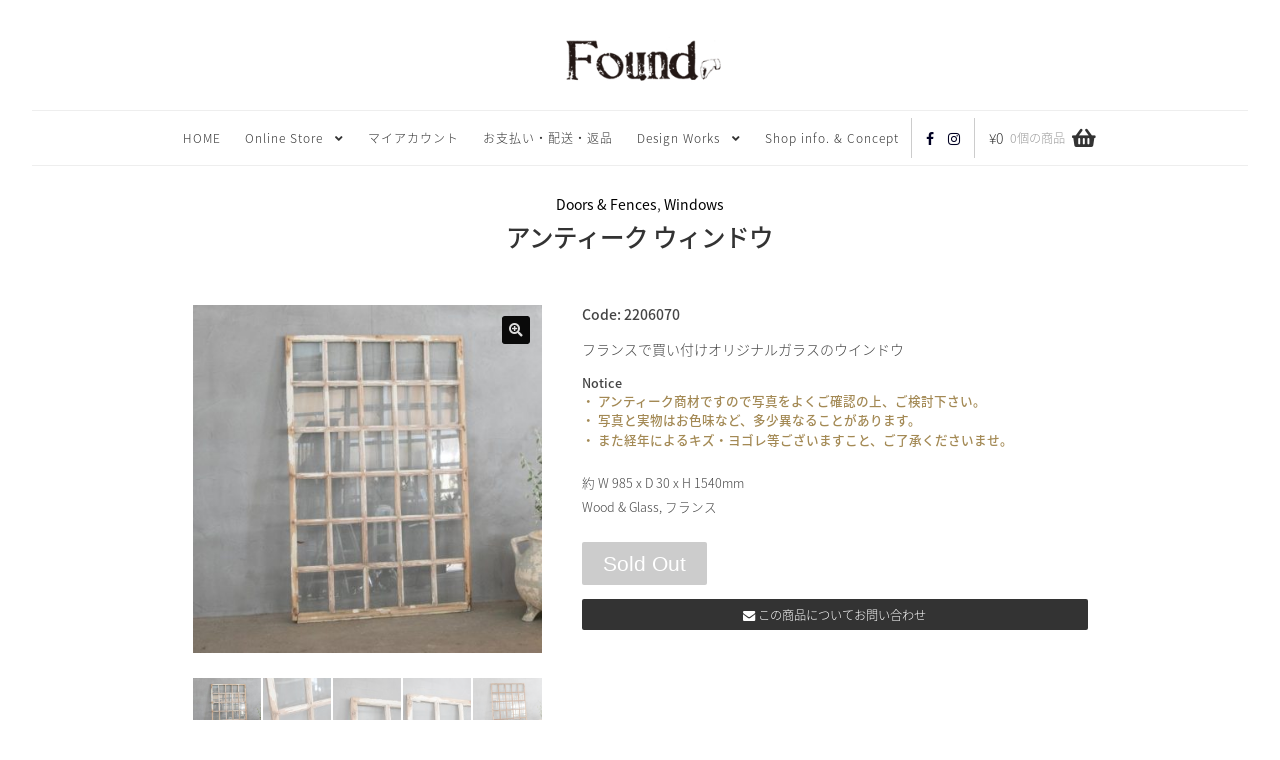

--- FILE ---
content_type: text/html; charset=UTF-8
request_url: https://www.foundltd.com/product/ydk5zxd4/
body_size: 94048
content:
<!doctype html>
<html lang="ja">

<head>
	<meta charset="UTF-8">
	<meta name="viewport" content="width=device-width, initial-scale=1">
	<link rel="profile" href="http://gmpg.org/xfn/11">
	<title>アンティーク ウィンドウ &#8211; フランス、ヨーロッパのアンティーク&amp;ヴィテージ家具 Found</title>
<meta name='robots' content='max-image-preview:large' />
<link rel='dns-prefetch' href='//www.googletagmanager.com' />
<link rel='dns-prefetch' href='//web.squarecdn.com' />
<link rel="alternate" type="application/rss+xml" title="フランス、ヨーロッパのアンティーク&amp;ヴィテージ家具 Found &raquo; フィード" href="https://www.foundltd.com/feed/" />
<link rel="alternate" type="application/rss+xml" title="フランス、ヨーロッパのアンティーク&amp;ヴィテージ家具 Found &raquo; コメントフィード" href="https://www.foundltd.com/comments/feed/" />
<link rel="alternate" title="oEmbed (JSON)" type="application/json+oembed" href="https://www.foundltd.com/wp-json/oembed/1.0/embed?url=https%3A%2F%2Fwww.foundltd.com%2Fproduct%2Fydk5zxd4%2F" />
<link rel="alternate" title="oEmbed (XML)" type="text/xml+oembed" href="https://www.foundltd.com/wp-json/oembed/1.0/embed?url=https%3A%2F%2Fwww.foundltd.com%2Fproduct%2Fydk5zxd4%2F&#038;format=xml" />
<style id='wp-img-auto-sizes-contain-inline-css'>
img:is([sizes=auto i],[sizes^="auto," i]){contain-intrinsic-size:3000px 1500px}
/*# sourceURL=wp-img-auto-sizes-contain-inline-css */
</style>
<style id='wp-emoji-styles-inline-css'>

	img.wp-smiley, img.emoji {
		display: inline !important;
		border: none !important;
		box-shadow: none !important;
		height: 1em !important;
		width: 1em !important;
		margin: 0 0.07em !important;
		vertical-align: -0.1em !important;
		background: none !important;
		padding: 0 !important;
	}
/*# sourceURL=wp-emoji-styles-inline-css */
</style>
<style id='wp-block-library-inline-css'>
:root{--wp-block-synced-color:#7a00df;--wp-block-synced-color--rgb:122,0,223;--wp-bound-block-color:var(--wp-block-synced-color);--wp-editor-canvas-background:#ddd;--wp-admin-theme-color:#007cba;--wp-admin-theme-color--rgb:0,124,186;--wp-admin-theme-color-darker-10:#006ba1;--wp-admin-theme-color-darker-10--rgb:0,107,160.5;--wp-admin-theme-color-darker-20:#005a87;--wp-admin-theme-color-darker-20--rgb:0,90,135;--wp-admin-border-width-focus:2px}@media (min-resolution:192dpi){:root{--wp-admin-border-width-focus:1.5px}}.wp-element-button{cursor:pointer}:root .has-very-light-gray-background-color{background-color:#eee}:root .has-very-dark-gray-background-color{background-color:#313131}:root .has-very-light-gray-color{color:#eee}:root .has-very-dark-gray-color{color:#313131}:root .has-vivid-green-cyan-to-vivid-cyan-blue-gradient-background{background:linear-gradient(135deg,#00d084,#0693e3)}:root .has-purple-crush-gradient-background{background:linear-gradient(135deg,#34e2e4,#4721fb 50%,#ab1dfe)}:root .has-hazy-dawn-gradient-background{background:linear-gradient(135deg,#faaca8,#dad0ec)}:root .has-subdued-olive-gradient-background{background:linear-gradient(135deg,#fafae1,#67a671)}:root .has-atomic-cream-gradient-background{background:linear-gradient(135deg,#fdd79a,#004a59)}:root .has-nightshade-gradient-background{background:linear-gradient(135deg,#330968,#31cdcf)}:root .has-midnight-gradient-background{background:linear-gradient(135deg,#020381,#2874fc)}:root{--wp--preset--font-size--normal:16px;--wp--preset--font-size--huge:42px}.has-regular-font-size{font-size:1em}.has-larger-font-size{font-size:2.625em}.has-normal-font-size{font-size:var(--wp--preset--font-size--normal)}.has-huge-font-size{font-size:var(--wp--preset--font-size--huge)}.has-text-align-center{text-align:center}.has-text-align-left{text-align:left}.has-text-align-right{text-align:right}.has-fit-text{white-space:nowrap!important}#end-resizable-editor-section{display:none}.aligncenter{clear:both}.items-justified-left{justify-content:flex-start}.items-justified-center{justify-content:center}.items-justified-right{justify-content:flex-end}.items-justified-space-between{justify-content:space-between}.screen-reader-text{border:0;clip-path:inset(50%);height:1px;margin:-1px;overflow:hidden;padding:0;position:absolute;width:1px;word-wrap:normal!important}.screen-reader-text:focus{background-color:#ddd;clip-path:none;color:#444;display:block;font-size:1em;height:auto;left:5px;line-height:normal;padding:15px 23px 14px;text-decoration:none;top:5px;width:auto;z-index:100000}html :where(.has-border-color){border-style:solid}html :where([style*=border-top-color]){border-top-style:solid}html :where([style*=border-right-color]){border-right-style:solid}html :where([style*=border-bottom-color]){border-bottom-style:solid}html :where([style*=border-left-color]){border-left-style:solid}html :where([style*=border-width]){border-style:solid}html :where([style*=border-top-width]){border-top-style:solid}html :where([style*=border-right-width]){border-right-style:solid}html :where([style*=border-bottom-width]){border-bottom-style:solid}html :where([style*=border-left-width]){border-left-style:solid}html :where(img[class*=wp-image-]){height:auto;max-width:100%}:where(figure){margin:0 0 1em}html :where(.is-position-sticky){--wp-admin--admin-bar--position-offset:var(--wp-admin--admin-bar--height,0px)}@media screen and (max-width:600px){html :where(.is-position-sticky){--wp-admin--admin-bar--position-offset:0px}}

/*# sourceURL=wp-block-library-inline-css */
</style><link rel='stylesheet' id='wc-blocks-style-css' href='https://www.foundltd.com/wp-content/plugins/woocommerce/assets/client/blocks/wc-blocks.css?ver=wc-10.4.3' media='all' />
<style id='global-styles-inline-css'>
:root{--wp--preset--aspect-ratio--square: 1;--wp--preset--aspect-ratio--4-3: 4/3;--wp--preset--aspect-ratio--3-4: 3/4;--wp--preset--aspect-ratio--3-2: 3/2;--wp--preset--aspect-ratio--2-3: 2/3;--wp--preset--aspect-ratio--16-9: 16/9;--wp--preset--aspect-ratio--9-16: 9/16;--wp--preset--color--black: #000000;--wp--preset--color--cyan-bluish-gray: #abb8c3;--wp--preset--color--white: #ffffff;--wp--preset--color--pale-pink: #f78da7;--wp--preset--color--vivid-red: #cf2e2e;--wp--preset--color--luminous-vivid-orange: #ff6900;--wp--preset--color--luminous-vivid-amber: #fcb900;--wp--preset--color--light-green-cyan: #7bdcb5;--wp--preset--color--vivid-green-cyan: #00d084;--wp--preset--color--pale-cyan-blue: #8ed1fc;--wp--preset--color--vivid-cyan-blue: #0693e3;--wp--preset--color--vivid-purple: #9b51e0;--wp--preset--gradient--vivid-cyan-blue-to-vivid-purple: linear-gradient(135deg,rgb(6,147,227) 0%,rgb(155,81,224) 100%);--wp--preset--gradient--light-green-cyan-to-vivid-green-cyan: linear-gradient(135deg,rgb(122,220,180) 0%,rgb(0,208,130) 100%);--wp--preset--gradient--luminous-vivid-amber-to-luminous-vivid-orange: linear-gradient(135deg,rgb(252,185,0) 0%,rgb(255,105,0) 100%);--wp--preset--gradient--luminous-vivid-orange-to-vivid-red: linear-gradient(135deg,rgb(255,105,0) 0%,rgb(207,46,46) 100%);--wp--preset--gradient--very-light-gray-to-cyan-bluish-gray: linear-gradient(135deg,rgb(238,238,238) 0%,rgb(169,184,195) 100%);--wp--preset--gradient--cool-to-warm-spectrum: linear-gradient(135deg,rgb(74,234,220) 0%,rgb(151,120,209) 20%,rgb(207,42,186) 40%,rgb(238,44,130) 60%,rgb(251,105,98) 80%,rgb(254,248,76) 100%);--wp--preset--gradient--blush-light-purple: linear-gradient(135deg,rgb(255,206,236) 0%,rgb(152,150,240) 100%);--wp--preset--gradient--blush-bordeaux: linear-gradient(135deg,rgb(254,205,165) 0%,rgb(254,45,45) 50%,rgb(107,0,62) 100%);--wp--preset--gradient--luminous-dusk: linear-gradient(135deg,rgb(255,203,112) 0%,rgb(199,81,192) 50%,rgb(65,88,208) 100%);--wp--preset--gradient--pale-ocean: linear-gradient(135deg,rgb(255,245,203) 0%,rgb(182,227,212) 50%,rgb(51,167,181) 100%);--wp--preset--gradient--electric-grass: linear-gradient(135deg,rgb(202,248,128) 0%,rgb(113,206,126) 100%);--wp--preset--gradient--midnight: linear-gradient(135deg,rgb(2,3,129) 0%,rgb(40,116,252) 100%);--wp--preset--font-size--small: 14px;--wp--preset--font-size--medium: 23px;--wp--preset--font-size--large: 26px;--wp--preset--font-size--x-large: 42px;--wp--preset--font-size--normal: 16px;--wp--preset--font-size--huge: 37px;--wp--preset--spacing--20: 0.44rem;--wp--preset--spacing--30: 0.67rem;--wp--preset--spacing--40: 1rem;--wp--preset--spacing--50: 1.5rem;--wp--preset--spacing--60: 2.25rem;--wp--preset--spacing--70: 3.38rem;--wp--preset--spacing--80: 5.06rem;--wp--preset--shadow--natural: 6px 6px 9px rgba(0, 0, 0, 0.2);--wp--preset--shadow--deep: 12px 12px 50px rgba(0, 0, 0, 0.4);--wp--preset--shadow--sharp: 6px 6px 0px rgba(0, 0, 0, 0.2);--wp--preset--shadow--outlined: 6px 6px 0px -3px rgb(255, 255, 255), 6px 6px rgb(0, 0, 0);--wp--preset--shadow--crisp: 6px 6px 0px rgb(0, 0, 0);}:root :where(.is-layout-flow) > :first-child{margin-block-start: 0;}:root :where(.is-layout-flow) > :last-child{margin-block-end: 0;}:root :where(.is-layout-flow) > *{margin-block-start: 24px;margin-block-end: 0;}:root :where(.is-layout-constrained) > :first-child{margin-block-start: 0;}:root :where(.is-layout-constrained) > :last-child{margin-block-end: 0;}:root :where(.is-layout-constrained) > *{margin-block-start: 24px;margin-block-end: 0;}:root :where(.is-layout-flex){gap: 24px;}:root :where(.is-layout-grid){gap: 24px;}body .is-layout-flex{display: flex;}.is-layout-flex{flex-wrap: wrap;align-items: center;}.is-layout-flex > :is(*, div){margin: 0;}body .is-layout-grid{display: grid;}.is-layout-grid > :is(*, div){margin: 0;}.has-black-color{color: var(--wp--preset--color--black) !important;}.has-cyan-bluish-gray-color{color: var(--wp--preset--color--cyan-bluish-gray) !important;}.has-white-color{color: var(--wp--preset--color--white) !important;}.has-pale-pink-color{color: var(--wp--preset--color--pale-pink) !important;}.has-vivid-red-color{color: var(--wp--preset--color--vivid-red) !important;}.has-luminous-vivid-orange-color{color: var(--wp--preset--color--luminous-vivid-orange) !important;}.has-luminous-vivid-amber-color{color: var(--wp--preset--color--luminous-vivid-amber) !important;}.has-light-green-cyan-color{color: var(--wp--preset--color--light-green-cyan) !important;}.has-vivid-green-cyan-color{color: var(--wp--preset--color--vivid-green-cyan) !important;}.has-pale-cyan-blue-color{color: var(--wp--preset--color--pale-cyan-blue) !important;}.has-vivid-cyan-blue-color{color: var(--wp--preset--color--vivid-cyan-blue) !important;}.has-vivid-purple-color{color: var(--wp--preset--color--vivid-purple) !important;}.has-black-background-color{background-color: var(--wp--preset--color--black) !important;}.has-cyan-bluish-gray-background-color{background-color: var(--wp--preset--color--cyan-bluish-gray) !important;}.has-white-background-color{background-color: var(--wp--preset--color--white) !important;}.has-pale-pink-background-color{background-color: var(--wp--preset--color--pale-pink) !important;}.has-vivid-red-background-color{background-color: var(--wp--preset--color--vivid-red) !important;}.has-luminous-vivid-orange-background-color{background-color: var(--wp--preset--color--luminous-vivid-orange) !important;}.has-luminous-vivid-amber-background-color{background-color: var(--wp--preset--color--luminous-vivid-amber) !important;}.has-light-green-cyan-background-color{background-color: var(--wp--preset--color--light-green-cyan) !important;}.has-vivid-green-cyan-background-color{background-color: var(--wp--preset--color--vivid-green-cyan) !important;}.has-pale-cyan-blue-background-color{background-color: var(--wp--preset--color--pale-cyan-blue) !important;}.has-vivid-cyan-blue-background-color{background-color: var(--wp--preset--color--vivid-cyan-blue) !important;}.has-vivid-purple-background-color{background-color: var(--wp--preset--color--vivid-purple) !important;}.has-black-border-color{border-color: var(--wp--preset--color--black) !important;}.has-cyan-bluish-gray-border-color{border-color: var(--wp--preset--color--cyan-bluish-gray) !important;}.has-white-border-color{border-color: var(--wp--preset--color--white) !important;}.has-pale-pink-border-color{border-color: var(--wp--preset--color--pale-pink) !important;}.has-vivid-red-border-color{border-color: var(--wp--preset--color--vivid-red) !important;}.has-luminous-vivid-orange-border-color{border-color: var(--wp--preset--color--luminous-vivid-orange) !important;}.has-luminous-vivid-amber-border-color{border-color: var(--wp--preset--color--luminous-vivid-amber) !important;}.has-light-green-cyan-border-color{border-color: var(--wp--preset--color--light-green-cyan) !important;}.has-vivid-green-cyan-border-color{border-color: var(--wp--preset--color--vivid-green-cyan) !important;}.has-pale-cyan-blue-border-color{border-color: var(--wp--preset--color--pale-cyan-blue) !important;}.has-vivid-cyan-blue-border-color{border-color: var(--wp--preset--color--vivid-cyan-blue) !important;}.has-vivid-purple-border-color{border-color: var(--wp--preset--color--vivid-purple) !important;}.has-vivid-cyan-blue-to-vivid-purple-gradient-background{background: var(--wp--preset--gradient--vivid-cyan-blue-to-vivid-purple) !important;}.has-light-green-cyan-to-vivid-green-cyan-gradient-background{background: var(--wp--preset--gradient--light-green-cyan-to-vivid-green-cyan) !important;}.has-luminous-vivid-amber-to-luminous-vivid-orange-gradient-background{background: var(--wp--preset--gradient--luminous-vivid-amber-to-luminous-vivid-orange) !important;}.has-luminous-vivid-orange-to-vivid-red-gradient-background{background: var(--wp--preset--gradient--luminous-vivid-orange-to-vivid-red) !important;}.has-very-light-gray-to-cyan-bluish-gray-gradient-background{background: var(--wp--preset--gradient--very-light-gray-to-cyan-bluish-gray) !important;}.has-cool-to-warm-spectrum-gradient-background{background: var(--wp--preset--gradient--cool-to-warm-spectrum) !important;}.has-blush-light-purple-gradient-background{background: var(--wp--preset--gradient--blush-light-purple) !important;}.has-blush-bordeaux-gradient-background{background: var(--wp--preset--gradient--blush-bordeaux) !important;}.has-luminous-dusk-gradient-background{background: var(--wp--preset--gradient--luminous-dusk) !important;}.has-pale-ocean-gradient-background{background: var(--wp--preset--gradient--pale-ocean) !important;}.has-electric-grass-gradient-background{background: var(--wp--preset--gradient--electric-grass) !important;}.has-midnight-gradient-background{background: var(--wp--preset--gradient--midnight) !important;}.has-small-font-size{font-size: var(--wp--preset--font-size--small) !important;}.has-medium-font-size{font-size: var(--wp--preset--font-size--medium) !important;}.has-large-font-size{font-size: var(--wp--preset--font-size--large) !important;}.has-x-large-font-size{font-size: var(--wp--preset--font-size--x-large) !important;}
/*# sourceURL=global-styles-inline-css */
</style>

<style id='classic-theme-styles-inline-css'>
/*! This file is auto-generated */
.wp-block-button__link{color:#fff;background-color:#32373c;border-radius:9999px;box-shadow:none;text-decoration:none;padding:calc(.667em + 2px) calc(1.333em + 2px);font-size:1.125em}.wp-block-file__button{background:#32373c;color:#fff;text-decoration:none}
/*# sourceURL=/wp-includes/css/classic-themes.min.css */
</style>
<link rel='stylesheet' id='storefront-gutenberg-blocks-css' href='https://www.foundltd.com/wp-content/themes/storefront/assets/css/base/gutenberg-blocks.css?ver=4.6.2' media='all' />
<style id='storefront-gutenberg-blocks-inline-css'>

				.wp-block-button__link:not(.has-text-color) {
					color: #dddddd;
				}

				.wp-block-button__link:not(.has-text-color):hover,
				.wp-block-button__link:not(.has-text-color):focus,
				.wp-block-button__link:not(.has-text-color):active {
					color: #dddddd;
				}

				.wp-block-button__link:not(.has-background) {
					background-color: #0a0a0a;
				}

				.wp-block-button__link:not(.has-background):hover,
				.wp-block-button__link:not(.has-background):focus,
				.wp-block-button__link:not(.has-background):active {
					border-color: #000000;
					background-color: #000000;
				}

				.wc-block-grid__products .wc-block-grid__product .wp-block-button__link {
					background-color: #0a0a0a;
					border-color: #0a0a0a;
					color: #dddddd;
				}

				.wp-block-quote footer,
				.wp-block-quote cite,
				.wp-block-quote__citation {
					color: #444444;
				}

				.wp-block-pullquote cite,
				.wp-block-pullquote footer,
				.wp-block-pullquote__citation {
					color: #444444;
				}

				.wp-block-image figcaption {
					color: #444444;
				}

				.wp-block-separator.is-style-dots::before {
					color: #333333;
				}

				.wp-block-file a.wp-block-file__button {
					color: #dddddd;
					background-color: #0a0a0a;
					border-color: #0a0a0a;
				}

				.wp-block-file a.wp-block-file__button:hover,
				.wp-block-file a.wp-block-file__button:focus,
				.wp-block-file a.wp-block-file__button:active {
					color: #dddddd;
					background-color: #000000;
				}

				.wp-block-code,
				.wp-block-preformatted pre {
					color: #444444;
				}

				.wp-block-table:not( .has-background ):not( .is-style-stripes ) tbody tr:nth-child(2n) td {
					background-color: #fdfdfd;
				}

				.wp-block-cover .wp-block-cover__inner-container h1:not(.has-text-color),
				.wp-block-cover .wp-block-cover__inner-container h2:not(.has-text-color),
				.wp-block-cover .wp-block-cover__inner-container h3:not(.has-text-color),
				.wp-block-cover .wp-block-cover__inner-container h4:not(.has-text-color),
				.wp-block-cover .wp-block-cover__inner-container h5:not(.has-text-color),
				.wp-block-cover .wp-block-cover__inner-container h6:not(.has-text-color) {
					color: #222222;
				}

				div.wc-block-components-price-slider__range-input-progress,
				.rtl .wc-block-components-price-slider__range-input-progress {
					--range-color: #000022;
				}

				/* Target only IE11 */
				@media all and (-ms-high-contrast: none), (-ms-high-contrast: active) {
					.wc-block-components-price-slider__range-input-progress {
						background: #000022;
					}
				}

				.wc-block-components-button:not(.is-link) {
					background-color: #444444;
					color: #dddddd;
				}

				.wc-block-components-button:not(.is-link):hover,
				.wc-block-components-button:not(.is-link):focus,
				.wc-block-components-button:not(.is-link):active {
					background-color: #2b2b2b;
					color: #dddddd;
				}

				.wc-block-components-button:not(.is-link):disabled {
					background-color: #444444;
					color: #dddddd;
				}

				.wc-block-cart__submit-container {
					background-color: #ffffff;
				}

				.wc-block-cart__submit-container::before {
					color: rgba(220,220,220,0.5);
				}

				.wc-block-components-order-summary-item__quantity {
					background-color: #ffffff;
					border-color: #444444;
					box-shadow: 0 0 0 2px #ffffff;
					color: #444444;
				}
			
/*# sourceURL=storefront-gutenberg-blocks-inline-css */
</style>
<link rel='stylesheet' id='ajaxform-css' href='https://www.foundltd.com/wp-content/plugins/ajaxform/css/ajaxform.css?ver=2024-11-06-09-26-56' media='all' />
<link rel='stylesheet' id='ohanasiya-slider-flexslider-css' href='https://www.foundltd.com/wp-content/plugins/ohanasiya-slider/css/flexslider.css?ver=1765777316' media='all' />
<link rel='stylesheet' id='ohanasiya-slider-slider-css' href='https://www.foundltd.com/wp-content/plugins/ohanasiya-slider/css/slider.css?ver=1765777317' media='all' />
<link rel='stylesheet' id='photoswipe-css' href='https://www.foundltd.com/wp-content/plugins/woocommerce/assets/css/photoswipe/photoswipe.min.css?ver=10.4.3' media='all' />
<link rel='stylesheet' id='photoswipe-default-skin-css' href='https://www.foundltd.com/wp-content/plugins/woocommerce/assets/css/photoswipe/default-skin/default-skin.min.css?ver=10.4.3' media='all' />
<style id='woocommerce-inline-inline-css'>
.woocommerce form .form-row .required { visibility: visible; }
/*# sourceURL=woocommerce-inline-inline-css */
</style>
<link rel='stylesheet' id='storefront-style-css' href='https://www.foundltd.com/wp-content/themes/storefront/style.css?ver=4.6.2' media='all' />
<style id='storefront-style-inline-css'>

			.main-navigation ul li a,
			.site-title a,
			ul.menu li a,
			.site-branding h1 a,
			button.menu-toggle,
			button.menu-toggle:hover,
			.handheld-navigation .dropdown-toggle {
				color: #333333;
			}

			button.menu-toggle,
			button.menu-toggle:hover {
				border-color: #333333;
			}

			.main-navigation ul li a:hover,
			.main-navigation ul li:hover > a,
			.site-title a:hover,
			.site-header ul.menu li.current-menu-item > a {
				color: #747474;
			}

			table:not( .has-background ) th {
				background-color: #f8f8f8;
			}

			table:not( .has-background ) tbody td {
				background-color: #fdfdfd;
			}

			table:not( .has-background ) tbody tr:nth-child(2n) td,
			fieldset,
			fieldset legend {
				background-color: #fbfbfb;
			}

			.site-header,
			.secondary-navigation ul ul,
			.main-navigation ul.menu > li.menu-item-has-children:after,
			.secondary-navigation ul.menu ul,
			.storefront-handheld-footer-bar,
			.storefront-handheld-footer-bar ul li > a,
			.storefront-handheld-footer-bar ul li.search .site-search,
			button.menu-toggle,
			button.menu-toggle:hover {
				background-color: #ffffff;
			}

			p.site-description,
			.site-header,
			.storefront-handheld-footer-bar {
				color: #404040;
			}

			button.menu-toggle:after,
			button.menu-toggle:before,
			button.menu-toggle span:before {
				background-color: #333333;
			}

			h1, h2, h3, h4, h5, h6, .wc-block-grid__product-title {
				color: #333333;
			}

			.widget h1 {
				border-bottom-color: #333333;
			}

			body,
			.secondary-navigation a {
				color: #444444;
			}

			.widget-area .widget a,
			.hentry .entry-header .posted-on a,
			.hentry .entry-header .post-author a,
			.hentry .entry-header .post-comments a,
			.hentry .entry-header .byline a {
				color: #494949;
			}

			a {
				color: #000022;
			}

			a:focus,
			button:focus,
			.button.alt:focus,
			input:focus,
			textarea:focus,
			input[type="button"]:focus,
			input[type="reset"]:focus,
			input[type="submit"]:focus,
			input[type="email"]:focus,
			input[type="tel"]:focus,
			input[type="url"]:focus,
			input[type="password"]:focus,
			input[type="search"]:focus {
				outline-color: #000022;
			}

			button, input[type="button"], input[type="reset"], input[type="submit"], .button, .widget a.button {
				background-color: #0a0a0a;
				border-color: #0a0a0a;
				color: #dddddd;
			}

			button:hover, input[type="button"]:hover, input[type="reset"]:hover, input[type="submit"]:hover, .button:hover, .widget a.button:hover {
				background-color: #000000;
				border-color: #000000;
				color: #dddddd;
			}

			button.alt, input[type="button"].alt, input[type="reset"].alt, input[type="submit"].alt, .button.alt, .widget-area .widget a.button.alt {
				background-color: #444444;
				border-color: #444444;
				color: #dddddd;
			}

			button.alt:hover, input[type="button"].alt:hover, input[type="reset"].alt:hover, input[type="submit"].alt:hover, .button.alt:hover, .widget-area .widget a.button.alt:hover {
				background-color: #2b2b2b;
				border-color: #2b2b2b;
				color: #dddddd;
			}

			.pagination .page-numbers li .page-numbers.current {
				background-color: #e6e6e6;
				color: #3a3a3a;
			}

			#comments .comment-list .comment-content .comment-text {
				background-color: #f8f8f8;
			}

			.site-footer {
				background-color: #f8f8f8;
				color: #333333;
			}

			.site-footer a:not(.button):not(.components-button) {
				color: #333333;
			}

			.site-footer .storefront-handheld-footer-bar a:not(.button):not(.components-button) {
				color: #333333;
			}

			.site-footer h1, .site-footer h2, .site-footer h3, .site-footer h4, .site-footer h5, .site-footer h6, .site-footer .widget .widget-title, .site-footer .widget .widgettitle {
				color: #333333;
			}

			.page-template-template-homepage.has-post-thumbnail .type-page.has-post-thumbnail .entry-title {
				color: #222222;
			}

			.page-template-template-homepage.has-post-thumbnail .type-page.has-post-thumbnail .entry-content {
				color: #888888;
			}

			@media screen and ( min-width: 768px ) {
				.secondary-navigation ul.menu a:hover {
					color: #595959;
				}

				.secondary-navigation ul.menu a {
					color: #404040;
				}

				.main-navigation ul.menu ul.sub-menu,
				.main-navigation ul.nav-menu ul.children {
					background-color: #f0f0f0;
				}

				.site-header {
					border-bottom-color: #f0f0f0;
				}
			}
/*# sourceURL=storefront-style-inline-css */
</style>
<link rel='stylesheet' id='wc-square-css' href='https://www.foundltd.com/wp-content/plugins/woocommerce-square/build/assets/frontend/wc-square.css?ver=5.2.0' media='all' />
<link rel='stylesheet' id='storefront-icons-css' href='https://www.foundltd.com/wp-content/themes/storefront/assets/css/base/icons.css?ver=4.6.2' media='all' />
<link rel='stylesheet' id='storefront-woocommerce-style-css' href='https://www.foundltd.com/wp-content/themes/storefront/assets/css/woocommerce/woocommerce.css?ver=4.6.2' media='all' />
<style id='storefront-woocommerce-style-inline-css'>
@font-face {
				font-family: star;
				src: url(https://www.foundltd.com/wp-content/plugins/woocommerce/assets/fonts/star.eot);
				src:
					url(https://www.foundltd.com/wp-content/plugins/woocommerce/assets/fonts/star.eot?#iefix) format("embedded-opentype"),
					url(https://www.foundltd.com/wp-content/plugins/woocommerce/assets/fonts/star.woff) format("woff"),
					url(https://www.foundltd.com/wp-content/plugins/woocommerce/assets/fonts/star.ttf) format("truetype"),
					url(https://www.foundltd.com/wp-content/plugins/woocommerce/assets/fonts/star.svg#star) format("svg");
				font-weight: 400;
				font-style: normal;
			}
			@font-face {
				font-family: WooCommerce;
				src: url(https://www.foundltd.com/wp-content/plugins/woocommerce/assets/fonts/WooCommerce.eot);
				src:
					url(https://www.foundltd.com/wp-content/plugins/woocommerce/assets/fonts/WooCommerce.eot?#iefix) format("embedded-opentype"),
					url(https://www.foundltd.com/wp-content/plugins/woocommerce/assets/fonts/WooCommerce.woff) format("woff"),
					url(https://www.foundltd.com/wp-content/plugins/woocommerce/assets/fonts/WooCommerce.ttf) format("truetype"),
					url(https://www.foundltd.com/wp-content/plugins/woocommerce/assets/fonts/WooCommerce.svg#WooCommerce) format("svg");
				font-weight: 400;
				font-style: normal;
			}

			a.cart-contents,
			.site-header-cart .widget_shopping_cart a {
				color: #333333;
			}

			a.cart-contents:hover,
			.site-header-cart .widget_shopping_cart a:hover,
			.site-header-cart:hover > li > a {
				color: #747474;
			}

			table.cart td.product-remove,
			table.cart td.actions {
				border-top-color: #ffffff;
			}

			.storefront-handheld-footer-bar ul li.cart .count {
				background-color: #333333;
				color: #ffffff;
				border-color: #ffffff;
			}

			.woocommerce-tabs ul.tabs li.active a,
			ul.products li.product .price,
			.onsale,
			.wc-block-grid__product-onsale,
			.widget_search form:before,
			.widget_product_search form:before {
				color: #444444;
			}

			.woocommerce-breadcrumb a,
			a.woocommerce-review-link,
			.product_meta a {
				color: #494949;
			}

			.wc-block-grid__product-onsale,
			.onsale {
				border-color: #444444;
			}

			.star-rating span:before,
			.quantity .plus, .quantity .minus,
			p.stars a:hover:after,
			p.stars a:after,
			.star-rating span:before,
			#payment .payment_methods li input[type=radio]:first-child:checked+label:before {
				color: #000022;
			}

			.widget_price_filter .ui-slider .ui-slider-range,
			.widget_price_filter .ui-slider .ui-slider-handle {
				background-color: #000022;
			}

			.order_details {
				background-color: #f8f8f8;
			}

			.order_details > li {
				border-bottom: 1px dotted #e3e3e3;
			}

			.order_details:before,
			.order_details:after {
				background: -webkit-linear-gradient(transparent 0,transparent 0),-webkit-linear-gradient(135deg,#f8f8f8 33.33%,transparent 33.33%),-webkit-linear-gradient(45deg,#f8f8f8 33.33%,transparent 33.33%)
			}

			#order_review {
				background-color: #ffffff;
			}

			#payment .payment_methods > li .payment_box,
			#payment .place-order {
				background-color: #fafafa;
			}

			#payment .payment_methods > li:not(.woocommerce-notice) {
				background-color: #f5f5f5;
			}

			#payment .payment_methods > li:not(.woocommerce-notice):hover {
				background-color: #f0f0f0;
			}

			.woocommerce-pagination .page-numbers li .page-numbers.current {
				background-color: #e6e6e6;
				color: #3a3a3a;
			}

			.wc-block-grid__product-onsale,
			.onsale,
			.woocommerce-pagination .page-numbers li .page-numbers:not(.current) {
				color: #444444;
			}

			p.stars a:before,
			p.stars a:hover~a:before,
			p.stars.selected a.active~a:before {
				color: #444444;
			}

			p.stars.selected a.active:before,
			p.stars:hover a:before,
			p.stars.selected a:not(.active):before,
			p.stars.selected a.active:before {
				color: #000022;
			}

			.single-product div.product .woocommerce-product-gallery .woocommerce-product-gallery__trigger {
				background-color: #0a0a0a;
				color: #dddddd;
			}

			.single-product div.product .woocommerce-product-gallery .woocommerce-product-gallery__trigger:hover {
				background-color: #000000;
				border-color: #000000;
				color: #dddddd;
			}

			.button.added_to_cart:focus,
			.button.wc-forward:focus {
				outline-color: #000022;
			}

			.added_to_cart,
			.site-header-cart .widget_shopping_cart a.button,
			.wc-block-grid__products .wc-block-grid__product .wp-block-button__link {
				background-color: #0a0a0a;
				border-color: #0a0a0a;
				color: #dddddd;
			}

			.added_to_cart:hover,
			.site-header-cart .widget_shopping_cart a.button:hover,
			.wc-block-grid__products .wc-block-grid__product .wp-block-button__link:hover {
				background-color: #000000;
				border-color: #000000;
				color: #dddddd;
			}

			.added_to_cart.alt, .added_to_cart, .widget a.button.checkout {
				background-color: #444444;
				border-color: #444444;
				color: #dddddd;
			}

			.added_to_cart.alt:hover, .added_to_cart:hover, .widget a.button.checkout:hover {
				background-color: #2b2b2b;
				border-color: #2b2b2b;
				color: #dddddd;
			}

			.button.loading {
				color: #0a0a0a;
			}

			.button.loading:hover {
				background-color: #0a0a0a;
			}

			.button.loading:after {
				color: #dddddd;
			}

			@media screen and ( min-width: 768px ) {
				.site-header-cart .widget_shopping_cart,
				.site-header .product_list_widget li .quantity {
					color: #404040;
				}

				.site-header-cart .widget_shopping_cart .buttons,
				.site-header-cart .widget_shopping_cart .total {
					background-color: #f5f5f5;
				}

				.site-header-cart .widget_shopping_cart {
					background-color: #f0f0f0;
				}
			}
				.storefront-product-pagination a {
					color: #444444;
					background-color: #ffffff;
				}
				.storefront-sticky-add-to-cart {
					color: #444444;
					background-color: #ffffff;
				}

				.storefront-sticky-add-to-cart a:not(.button) {
					color: #333333;
				}
/*# sourceURL=storefront-woocommerce-style-inline-css */
</style>
<link rel='stylesheet' id='storefront-child-style-css' href='https://www.foundltd.com/wp-content/themes/found-ec-2022/style.css?ver=0.0.1' media='all' />
<link rel='stylesheet' id='storefront-woocommerce-brands-style-css' href='https://www.foundltd.com/wp-content/themes/storefront/assets/css/woocommerce/extensions/brands.css?ver=4.6.2' media='all' />
<link rel='stylesheet' id='theme-style-css' href='https://www.foundltd.com/wp-content/themes/found-ec-2022/css/style.css?ver=2025-10-30_05-18-41' media='all' />
<link rel='stylesheet' id='fontawesome-style-css' href='https://www.foundltd.com/wp-content/themes/found-ec-2022/css/font-awesome.min.css?ver=2025-10-30_05-18-34' media='all' />
<link rel='stylesheet' id='lightbox-style-css' href='https://www.foundltd.com/wp-content/themes/found-ec-2022/css/lightbox.css?ver=2025-10-30_05-18-35' media='all' />
<script id="woocommerce-google-analytics-integration-gtag-js-after">
/* Google Analytics for WooCommerce (gtag.js) */
					window.dataLayer = window.dataLayer || [];
					function gtag(){dataLayer.push(arguments);}
					// Set up default consent state.
					for ( const mode of [{"analytics_storage":"denied","ad_storage":"denied","ad_user_data":"denied","ad_personalization":"denied","region":["AT","BE","BG","HR","CY","CZ","DK","EE","FI","FR","DE","GR","HU","IS","IE","IT","LV","LI","LT","LU","MT","NL","NO","PL","PT","RO","SK","SI","ES","SE","GB","CH"]}] || [] ) {
						gtag( "consent", "default", { "wait_for_update": 500, ...mode } );
					}
					gtag("js", new Date());
					gtag("set", "developer_id.dOGY3NW", true);
					gtag("config", "G-P86SS7JZQM", {"track_404":true,"allow_google_signals":true,"logged_in":false,"linker":{"domains":[],"allow_incoming":false},"custom_map":{"dimension1":"logged_in"}});
//# sourceURL=woocommerce-google-analytics-integration-gtag-js-after
</script>
<script src="https://www.foundltd.com/wp-includes/js/jquery/jquery.min.js?ver=3.7.1" id="jquery-core-js"></script>
<script src="https://www.foundltd.com/wp-includes/js/jquery/jquery-migrate.min.js?ver=3.4.1" id="jquery-migrate-js"></script>
<script src="https://www.foundltd.com/wp-content/plugins/ohanasiya-slider/js/jquery.flexslider-min.js?ver=1765776984" id="ohanasiya-slider-flexslider-js"></script>
<script src="https://www.foundltd.com/wp-content/plugins/woocommerce/assets/js/jquery-blockui/jquery.blockUI.min.js?ver=2.7.0-wc.10.4.3" id="wc-jquery-blockui-js" defer data-wp-strategy="defer"></script>
<script id="wc-add-to-cart-js-extra">
var wc_add_to_cart_params = {"ajax_url":"/wp-admin/admin-ajax.php","wc_ajax_url":"/?wc-ajax=%%endpoint%%","i18n_view_cart":"\u304a\u8cb7\u3044\u7269\u30ab\u30b4\u3092\u8868\u793a","cart_url":"https://www.foundltd.com/cart/","is_cart":"","cart_redirect_after_add":"yes"};
//# sourceURL=wc-add-to-cart-js-extra
</script>
<script src="https://www.foundltd.com/wp-content/plugins/woocommerce/assets/js/frontend/add-to-cart.min.js?ver=10.4.3" id="wc-add-to-cart-js" defer data-wp-strategy="defer"></script>
<script src="https://www.foundltd.com/wp-content/plugins/woocommerce/assets/js/zoom/jquery.zoom.min.js?ver=1.7.21-wc.10.4.3" id="wc-zoom-js" defer data-wp-strategy="defer"></script>
<script src="https://www.foundltd.com/wp-content/plugins/woocommerce/assets/js/flexslider/jquery.flexslider.min.js?ver=2.7.2-wc.10.4.3" id="wc-flexslider-js" defer data-wp-strategy="defer"></script>
<script src="https://www.foundltd.com/wp-content/plugins/woocommerce/assets/js/photoswipe/photoswipe.min.js?ver=4.1.1-wc.10.4.3" id="wc-photoswipe-js" defer data-wp-strategy="defer"></script>
<script src="https://www.foundltd.com/wp-content/plugins/woocommerce/assets/js/photoswipe/photoswipe-ui-default.min.js?ver=4.1.1-wc.10.4.3" id="wc-photoswipe-ui-default-js" defer data-wp-strategy="defer"></script>
<script id="wc-single-product-js-extra">
var wc_single_product_params = {"i18n_required_rating_text":"\u8a55\u4fa1\u3092\u9078\u629e\u3057\u3066\u304f\u3060\u3055\u3044","i18n_rating_options":["1\u3064\u661f (\u6700\u9ad8\u8a55\u4fa1: 5\u3064\u661f)","2\u3064\u661f (\u6700\u9ad8\u8a55\u4fa1: 5\u3064\u661f)","3\u3064\u661f (\u6700\u9ad8\u8a55\u4fa1: 5\u3064\u661f)","4\u3064\u661f (\u6700\u9ad8\u8a55\u4fa1: 5\u3064\u661f)","5\u3064\u661f (\u6700\u9ad8\u8a55\u4fa1: 5\u3064\u661f)"],"i18n_product_gallery_trigger_text":"\u30d5\u30eb\u30b9\u30af\u30ea\u30fc\u30f3\u753b\u50cf\u30ae\u30e3\u30e9\u30ea\u30fc\u3092\u8868\u793a","review_rating_required":"yes","flexslider":{"rtl":false,"animation":"slide","smoothHeight":true,"directionNav":false,"controlNav":"thumbnails","slideshow":false,"animationSpeed":500,"animationLoop":false,"allowOneSlide":false},"zoom_enabled":"1","zoom_options":[],"photoswipe_enabled":"1","photoswipe_options":{"shareEl":false,"closeOnScroll":false,"history":false,"hideAnimationDuration":0,"showAnimationDuration":0},"flexslider_enabled":"1"};
//# sourceURL=wc-single-product-js-extra
</script>
<script src="https://www.foundltd.com/wp-content/plugins/woocommerce/assets/js/frontend/single-product.min.js?ver=10.4.3" id="wc-single-product-js" defer data-wp-strategy="defer"></script>
<script src="https://www.foundltd.com/wp-content/plugins/woocommerce/assets/js/js-cookie/js.cookie.min.js?ver=2.1.4-wc.10.4.3" id="wc-js-cookie-js" defer data-wp-strategy="defer"></script>
<script id="woocommerce-js-extra">
var woocommerce_params = {"ajax_url":"/wp-admin/admin-ajax.php","wc_ajax_url":"/?wc-ajax=%%endpoint%%","i18n_password_show":"\u30d1\u30b9\u30ef\u30fc\u30c9\u3092\u8868\u793a","i18n_password_hide":"\u30d1\u30b9\u30ef\u30fc\u30c9\u3092\u96a0\u3059"};
//# sourceURL=woocommerce-js-extra
</script>
<script src="https://www.foundltd.com/wp-content/plugins/woocommerce/assets/js/frontend/woocommerce.min.js?ver=10.4.3" id="woocommerce-js" defer data-wp-strategy="defer"></script>
<script id="wc-cart-fragments-js-extra">
var wc_cart_fragments_params = {"ajax_url":"/wp-admin/admin-ajax.php","wc_ajax_url":"/?wc-ajax=%%endpoint%%","cart_hash_key":"wc_cart_hash_802e041a9fd810ac92b1abb995f060f8","fragment_name":"wc_fragments_802e041a9fd810ac92b1abb995f060f8","request_timeout":"5000"};
//# sourceURL=wc-cart-fragments-js-extra
</script>
<script src="https://www.foundltd.com/wp-content/plugins/woocommerce/assets/js/frontend/cart-fragments.min.js?ver=10.4.3" id="wc-cart-fragments-js" defer data-wp-strategy="defer"></script>
<script src="https://web.squarecdn.com/v1/square.js?ver=5.2.0" id="wc-square-payment-form-js"></script>

<!-- Site Kit によって追加された Google タグ（gtag.js）スニペット -->
<!-- Google アナリティクス スニペット (Site Kit が追加) -->
<script src="https://www.googletagmanager.com/gtag/js?id=G-P86SS7JZQM" id="google_gtagjs-js" async></script>
<script id="google_gtagjs-js-after">
window.dataLayer = window.dataLayer || [];function gtag(){dataLayer.push(arguments);}
gtag("set","linker",{"domains":["www.foundltd.com"]});
gtag("js", new Date());
gtag("set", "developer_id.dZTNiMT", true);
gtag("config", "G-P86SS7JZQM");
//# sourceURL=google_gtagjs-js-after
</script>
<script src="https://www.foundltd.com/wp-content/themes/found-ec-2022/js/lightbox.min.js?ver=2025-10-30_05-19-15" id="lightbox-script-js"></script>
<script src="https://www.foundltd.com/wp-content/themes/found-ec-2022/js/script.js?ver=2025-10-30_05-19-15" id="theme-script-js"></script>
<link rel="https://api.w.org/" href="https://www.foundltd.com/wp-json/" /><link rel="alternate" title="JSON" type="application/json" href="https://www.foundltd.com/wp-json/wp/v2/product/12454" /><link rel="EditURI" type="application/rsd+xml" title="RSD" href="https://www.foundltd.com/xmlrpc.php?rsd" />
<meta name="generator" content="WordPress 6.9" />
<meta name="generator" content="WooCommerce 10.4.3" />
<link rel="canonical" href="https://www.foundltd.com/product/ydk5zxd4/" />
<link rel='shortlink' href='https://www.foundltd.com/?p=12454' />
<meta property="og:locale" content="ja_JP"><meta property="og:type" content="product"><meta property="og:title" content="アンティーク ウィンドウ"><meta property="og:url" content="https://www.foundltd.com/product/ydk5zxd4/"><meta property="og:description" content="フランスで買い付けオリジナルガラスのウインドウ"><meta property="og:image" content="https://www.foundltd.com/wp-content/uploads/2022/10/07040925_62c2335f27c5c.jpg" /><meta property="og:site_name" content="フランス、ヨーロッパのアンティーク&amp;ヴィテージ家具 Found"><meta name="generator" content="Site Kit by Google 1.171.0" /><!-- Google site verification - Google for WooCommerce -->
<meta name="google-site-verification" content="txWpG7xVGxX8muOL8S-ben0JJwzxmVjHFaxXVWFpsZA" />
	<noscript><style>.woocommerce-product-gallery{ opacity: 1 !important; }</style></noscript>
	<link rel="icon" href="https://www.foundltd.com/wp-content/uploads/2022/10/cropped-logo_icon-100x100.png" sizes="32x32" />
<link rel="icon" href="https://www.foundltd.com/wp-content/uploads/2022/10/cropped-logo_icon-300x300.png" sizes="192x192" />
<link rel="apple-touch-icon" href="https://www.foundltd.com/wp-content/uploads/2022/10/cropped-logo_icon-300x300.png" />
<meta name="msapplication-TileImage" content="https://www.foundltd.com/wp-content/uploads/2022/10/cropped-logo_icon-300x300.png" />
<link rel='stylesheet' id='wc-square-cart-checkout-block-css' href='https://www.foundltd.com/wp-content/plugins/woocommerce-square/build/assets/frontend/wc-square-cart-checkout-blocks.css?ver=5.2.0' media='all' />
</head>

<body class="wp-singular product-template-default single single-product postid-12454 wp-custom-logo wp-embed-responsive wp-theme-storefront wp-child-theme-found-ec-2022 theme-storefront woocommerce woocommerce-page woocommerce-no-js found-ec group-blog storefront-full-width-content storefront-align-wide right-sidebar woocommerce-active">
			<div id="page" class="hfeed site">
				<header id="masthead" class="found-ec-site-header page" role="banner">

			<div class="site-logo"><a href="https://www.foundltd.com/" class="custom-logo-link" rel="home"><img width="220" height="80" src="https://www.foundltd.com/wp-content/uploads/2022/11/logo_shadow.png" class="custom-logo" alt="foundltd.com" decoding="async" /></a></div><div class="header-item-wrapper">		<nav id="site-navigation" class="main-navigation" role="navigation" aria-label="メインナビゲーション">
		<button id="site-navigation-menu-toggle" class="menu-toggle" aria-controls="site-navigation" aria-expanded="false"><span>メニュー</span></button>
			<div class="primary-navigation"><ul id="menu-main" class="menu"><li id="menu-item-131" class="menu-item menu-item-type-post_type menu-item-object-page menu-item-home menu-item-131"><a href="https://www.foundltd.com/">HOME</a></li>
<li id="menu-item-134" class="menu-item menu-item-type-post_type menu-item-object-page menu-item-has-children current_page_parent menu-item-134"><a href="https://www.foundltd.com/online-store/">Online Store</a>
<ul class="sub-menu">
	<li id="menu-item-12569" class="menu-item menu-item-type-custom menu-item-object-custom menu-item-12569"><a href="https://www.foundltd.com/product_status/new/">New Arrivals</a></li>
	<li id="menu-item-16587" class="menu-item menu-item-type-custom menu-item-object-custom menu-item-16587"><a href="https://www.foundltd.com/product-category/wall-art/">Wall art/other objects</a></li>
	<li id="menu-item-12539" class="menu-item menu-item-type-custom menu-item-object-custom menu-item-12539"><a href="https://www.foundltd.com/product-category/tables/">Tables</a></li>
	<li id="menu-item-12540" class="menu-item menu-item-type-custom menu-item-object-custom menu-item-12540"><a href="https://www.foundltd.com/product-category/chairs/">Chairs</a></li>
	<li id="menu-item-12545" class="menu-item menu-item-type-custom menu-item-object-custom menu-item-has-children menu-item-12545"><a href="https://www.foundltd.com/product-category/doors-fences/">Doors &#038; Fences</a>
	<ul class="sub-menu">
		<li id="menu-item-12554" class="menu-item menu-item-type-custom menu-item-object-custom menu-item-12554"><a href="https://www.foundltd.com/product-category/doors-fences/front-doors/">Front Doors</a></li>
		<li id="menu-item-12555" class="menu-item menu-item-type-custom menu-item-object-custom menu-item-12555"><a href="https://www.foundltd.com/product-category/doors-fences/inside-doors/">Inside Doors</a></li>
		<li id="menu-item-12556" class="menu-item menu-item-type-custom menu-item-object-custom menu-item-12556"><a href="https://www.foundltd.com/product-category/doors-fences/gates-fences/">Gates &#038; Fences</a></li>
		<li id="menu-item-12557" class="menu-item menu-item-type-custom menu-item-object-custom menu-item-12557"><a href="https://www.foundltd.com/product-category/doors-fences/windows/">Windows</a></li>
		<li id="menu-item-12558" class="menu-item menu-item-type-custom menu-item-object-custom menu-item-12558"><a href="https://www.foundltd.com/product-category/doors-fences/door-accessories/">Door Accessories</a></li>
	</ul>
</li>
	<li id="menu-item-12546" class="menu-item menu-item-type-custom menu-item-object-custom menu-item-12546"><a href="https://www.foundltd.com/product-category/mirrors-frames/">Mirrors &#038; Frames</a></li>
	<li id="menu-item-12547" class="menu-item menu-item-type-custom menu-item-object-custom menu-item-12547"><a href="https://www.foundltd.com/product-category/cabinets-shelves-drawers/">Cabinets &#038; Shelves, Drawers</a></li>
	<li id="menu-item-12548" class="menu-item menu-item-type-custom menu-item-object-custom menu-item-12548"><a href="https://www.foundltd.com/product-category/lights/">Lights</a></li>
	<li id="menu-item-12549" class="menu-item menu-item-type-custom menu-item-object-custom menu-item-12549"><a href="https://www.foundltd.com/product-category/others/">Others</a></li>
	<li id="menu-item-12550" class="menu-item menu-item-type-custom menu-item-object-custom menu-item-12550"><a href="https://www.foundltd.com/product-category/kilim/">Kilim</a></li>
	<li id="menu-item-12551" class="menu-item menu-item-type-custom menu-item-object-custom menu-item-12551"><a href="https://www.foundltd.com/product-category/materials/">Materials</a></li>
	<li id="menu-item-12553" class="menu-item menu-item-type-custom menu-item-object-custom menu-item-12553"><a href="https://www.foundltd.com/product-category/stock-sale/">Stock Sale</a></li>
</ul>
</li>
<li id="menu-item-137" class="menu-item menu-item-type-post_type menu-item-object-page menu-item-137"><a href="https://www.foundltd.com/my-account/">マイアカウント</a></li>
<li id="menu-item-138" class="menu-item menu-item-type-post_type menu-item-object-page menu-item-138"><a href="https://www.foundltd.com/terms-of-service/">お支払い・配送・返品</a></li>
<li id="menu-item-140" class="menu-item menu-item-type-post_type menu-item-object-page menu-item-has-children menu-item-140"><a href="https://www.foundltd.com/portfolio/">Design Works</a>
<ul class="sub-menu">
	<li id="menu-item-15923" class="menu-item menu-item-type-post_type menu-item-object-page menu-item-15923"><a href="https://www.foundltd.com/solution/">Solution</a></li>
	<li id="menu-item-15920" class="menu-item menu-item-type-post_type menu-item-object-page menu-item-15920"><a href="https://www.foundltd.com/workflow/">Workflow</a></li>
</ul>
</li>
<li id="menu-item-141" class="menu-item menu-item-type-post_type menu-item-object-page menu-item-141"><a href="https://www.foundltd.com/shop-and-concept/">Shop info. &amp; Concept</a></li>
</ul></div><div class="handheld-navigation"><ul id="menu-main-1" class="menu"><li class="menu-item menu-item-type-post_type menu-item-object-page menu-item-home menu-item-131"><a href="https://www.foundltd.com/">HOME</a></li>
<li class="menu-item menu-item-type-post_type menu-item-object-page menu-item-has-children current_page_parent menu-item-134"><a href="https://www.foundltd.com/online-store/">Online Store</a>
<ul class="sub-menu">
	<li class="menu-item menu-item-type-custom menu-item-object-custom menu-item-12569"><a href="https://www.foundltd.com/product_status/new/">New Arrivals</a></li>
	<li class="menu-item menu-item-type-custom menu-item-object-custom menu-item-16587"><a href="https://www.foundltd.com/product-category/wall-art/">Wall art/other objects</a></li>
	<li class="menu-item menu-item-type-custom menu-item-object-custom menu-item-12539"><a href="https://www.foundltd.com/product-category/tables/">Tables</a></li>
	<li class="menu-item menu-item-type-custom menu-item-object-custom menu-item-12540"><a href="https://www.foundltd.com/product-category/chairs/">Chairs</a></li>
	<li class="menu-item menu-item-type-custom menu-item-object-custom menu-item-has-children menu-item-12545"><a href="https://www.foundltd.com/product-category/doors-fences/">Doors &#038; Fences</a>
	<ul class="sub-menu">
		<li class="menu-item menu-item-type-custom menu-item-object-custom menu-item-12554"><a href="https://www.foundltd.com/product-category/doors-fences/front-doors/">Front Doors</a></li>
		<li class="menu-item menu-item-type-custom menu-item-object-custom menu-item-12555"><a href="https://www.foundltd.com/product-category/doors-fences/inside-doors/">Inside Doors</a></li>
		<li class="menu-item menu-item-type-custom menu-item-object-custom menu-item-12556"><a href="https://www.foundltd.com/product-category/doors-fences/gates-fences/">Gates &#038; Fences</a></li>
		<li class="menu-item menu-item-type-custom menu-item-object-custom menu-item-12557"><a href="https://www.foundltd.com/product-category/doors-fences/windows/">Windows</a></li>
		<li class="menu-item menu-item-type-custom menu-item-object-custom menu-item-12558"><a href="https://www.foundltd.com/product-category/doors-fences/door-accessories/">Door Accessories</a></li>
	</ul>
</li>
	<li class="menu-item menu-item-type-custom menu-item-object-custom menu-item-12546"><a href="https://www.foundltd.com/product-category/mirrors-frames/">Mirrors &#038; Frames</a></li>
	<li class="menu-item menu-item-type-custom menu-item-object-custom menu-item-12547"><a href="https://www.foundltd.com/product-category/cabinets-shelves-drawers/">Cabinets &#038; Shelves, Drawers</a></li>
	<li class="menu-item menu-item-type-custom menu-item-object-custom menu-item-12548"><a href="https://www.foundltd.com/product-category/lights/">Lights</a></li>
	<li class="menu-item menu-item-type-custom menu-item-object-custom menu-item-12549"><a href="https://www.foundltd.com/product-category/others/">Others</a></li>
	<li class="menu-item menu-item-type-custom menu-item-object-custom menu-item-12550"><a href="https://www.foundltd.com/product-category/kilim/">Kilim</a></li>
	<li class="menu-item menu-item-type-custom menu-item-object-custom menu-item-12551"><a href="https://www.foundltd.com/product-category/materials/">Materials</a></li>
	<li class="menu-item menu-item-type-custom menu-item-object-custom menu-item-12553"><a href="https://www.foundltd.com/product-category/stock-sale/">Stock Sale</a></li>
</ul>
</li>
<li class="menu-item menu-item-type-post_type menu-item-object-page menu-item-137"><a href="https://www.foundltd.com/my-account/">マイアカウント</a></li>
<li class="menu-item menu-item-type-post_type menu-item-object-page menu-item-138"><a href="https://www.foundltd.com/terms-of-service/">お支払い・配送・返品</a></li>
<li class="menu-item menu-item-type-post_type menu-item-object-page menu-item-has-children menu-item-140"><a href="https://www.foundltd.com/portfolio/">Design Works</a>
<ul class="sub-menu">
	<li class="menu-item menu-item-type-post_type menu-item-object-page menu-item-15923"><a href="https://www.foundltd.com/solution/">Solution</a></li>
	<li class="menu-item menu-item-type-post_type menu-item-object-page menu-item-15920"><a href="https://www.foundltd.com/workflow/">Workflow</a></li>
</ul>
</li>
<li class="menu-item menu-item-type-post_type menu-item-object-page menu-item-141"><a href="https://www.foundltd.com/shop-and-concept/">Shop info. &amp; Concept</a></li>
</ul></div>		</nav><!-- #site-navigation -->
		<div class="social-icons-pc"><div class="icon-facebook"><a href="https://www.facebook.com/found.okayama/" target="_blank"><i class="fa fa-facebook"></i></a></div><div class="icon-instagram"><a href="https://www.instagram.com/foundltd/" target="_blank"><i class="fa fa-instagram"></i></a></div></div>		<ul id="site-header-cart" class="site-header-cart menu">
			<li class="">
							<a class="cart-contents" href="https://www.foundltd.com/cart/" title="お買い物カゴを表示">
								<span class="woocommerce-Price-amount amount"><span class="woocommerce-Price-currencySymbol">&yen;</span>0</span> <span class="count">0個の商品</span>
			</a>
					</li>
			<li>
				<div class="widget woocommerce widget_shopping_cart"><div class="widget_shopping_cart_content"></div></div>			</li>
		</ul>
			</div><div class="social-icons-mobile"><span class="icon-facebook"><a href="https://www.facebook.com/found.okayama/" target="_blank"><i class="fa fa-facebook"></i></a></span><span class="icon-instagram"><a href="https://www.instagram.com/foundltd/" target="_blank"><i class="fa fa-instagram"></i></a></span></div>
		</header><!-- #masthead -->

		
		<div id="content" class="site-content" tabindex="-1">
			<div class="col-full">

				<div class="woocommerce"></div>
			<div id="primary" class="content-area">
			<main id="main" class="site-main" role="main">
		
					
			<div class="woocommerce-notices-wrapper"></div><div id="product-12454" class="product type-product post-12454 status-publish first outofstock product_cat-doors-fences product_cat-windows product_tag-wood-glass product_tag-339 has-post-thumbnail featured taxable shipping-taxable purchasable product-type-simple">
	<div class="found-ec-product-single-header">
		<div class="found-ec-product-category"><a href="https://www.foundltd.com/product-category/doors-fences/" rel="tag">Doors &amp; Fences</a>, <a href="https://www.foundltd.com/product-category/doors-fences/windows/" rel="tag">Windows</a></div><h1 class="found-ec-product-title entry-title">アンティーク ウィンドウ</h1>	</div>
	<div class="found-ec-product-info-wrapper">
		<div class="woocommerce-product-gallery woocommerce-product-gallery--with-images woocommerce-product-gallery--columns-5 images" data-columns="5" style="opacity: 0; transition: opacity .25s ease-in-out;">
	<div class="woocommerce-product-gallery__wrapper">
		<div data-thumb="https://www.foundltd.com/wp-content/uploads/2022/10/07040925_62c2335f27c5c-100x100.jpg" data-thumb-alt="アンティーク ウィンドウ" data-thumb-srcset="https://www.foundltd.com/wp-content/uploads/2022/10/07040925_62c2335f27c5c-100x100.jpg 100w, https://www.foundltd.com/wp-content/uploads/2022/10/07040925_62c2335f27c5c-640x640.jpg 640w, https://www.foundltd.com/wp-content/uploads/2022/10/07040925_62c2335f27c5c-324x324.jpg 324w, https://www.foundltd.com/wp-content/uploads/2022/10/07040925_62c2335f27c5c-416x416.jpg 416w, https://www.foundltd.com/wp-content/uploads/2022/10/07040925_62c2335f27c5c.jpg 740w"  data-thumb-sizes="(max-width: 100px) 100vw, 100px" class="woocommerce-product-gallery__image"><a href="https://www.foundltd.com/wp-content/uploads/2022/10/07040925_62c2335f27c5c.jpg"><img width="416" height="416" src="https://www.foundltd.com/wp-content/uploads/2022/10/07040925_62c2335f27c5c-416x416.jpg" class="wp-post-image" alt="アンティーク ウィンドウ" data-caption="" data-src="https://www.foundltd.com/wp-content/uploads/2022/10/07040925_62c2335f27c5c.jpg" data-large_image="https://www.foundltd.com/wp-content/uploads/2022/10/07040925_62c2335f27c5c.jpg" data-large_image_width="740" data-large_image_height="740" decoding="async" fetchpriority="high" srcset="https://www.foundltd.com/wp-content/uploads/2022/10/07040925_62c2335f27c5c-416x416.jpg 416w, https://www.foundltd.com/wp-content/uploads/2022/10/07040925_62c2335f27c5c-640x640.jpg 640w, https://www.foundltd.com/wp-content/uploads/2022/10/07040925_62c2335f27c5c-324x324.jpg 324w, https://www.foundltd.com/wp-content/uploads/2022/10/07040925_62c2335f27c5c-100x100.jpg 100w, https://www.foundltd.com/wp-content/uploads/2022/10/07040925_62c2335f27c5c.jpg 740w" sizes="(max-width: 416px) 100vw, 416px" /></a></div><div data-thumb="https://www.foundltd.com/wp-content/uploads/2022/10/07040925_62c2336b6b51b-100x100.jpg" data-thumb-alt="アンティーク ウィンドウ - 画像 (2)" data-thumb-srcset="https://www.foundltd.com/wp-content/uploads/2022/10/07040925_62c2336b6b51b-100x100.jpg 100w, https://www.foundltd.com/wp-content/uploads/2022/10/07040925_62c2336b6b51b-640x640.jpg 640w, https://www.foundltd.com/wp-content/uploads/2022/10/07040925_62c2336b6b51b-324x324.jpg 324w"  data-thumb-sizes="(max-width: 100px) 100vw, 100px" class="woocommerce-product-gallery__image"><a href="https://www.foundltd.com/wp-content/uploads/2022/10/07040925_62c2336b6b51b.jpg"><img width="416" height="277" src="https://www.foundltd.com/wp-content/uploads/2022/10/07040925_62c2336b6b51b-416x277.jpg" class="" alt="アンティーク ウィンドウ - 画像 (2)" data-caption="" data-src="https://www.foundltd.com/wp-content/uploads/2022/10/07040925_62c2336b6b51b.jpg" data-large_image="https://www.foundltd.com/wp-content/uploads/2022/10/07040925_62c2336b6b51b.jpg" data-large_image_width="1000" data-large_image_height="667" decoding="async" srcset="https://www.foundltd.com/wp-content/uploads/2022/10/07040925_62c2336b6b51b-416x277.jpg 416w, https://www.foundltd.com/wp-content/uploads/2022/10/07040925_62c2336b6b51b-800x534.jpg 800w, https://www.foundltd.com/wp-content/uploads/2022/10/07040925_62c2336b6b51b-768x512.jpg 768w, https://www.foundltd.com/wp-content/uploads/2022/10/07040925_62c2336b6b51b.jpg 1000w" sizes="(max-width: 416px) 100vw, 416px" /></a></div><div data-thumb="https://www.foundltd.com/wp-content/uploads/2022/10/07040925_62c2337954060-100x100.jpg" data-thumb-alt="アンティーク ウィンドウ - 画像 (3)" data-thumb-srcset="https://www.foundltd.com/wp-content/uploads/2022/10/07040925_62c2337954060-100x100.jpg 100w, https://www.foundltd.com/wp-content/uploads/2022/10/07040925_62c2337954060-640x640.jpg 640w, https://www.foundltd.com/wp-content/uploads/2022/10/07040925_62c2337954060-324x324.jpg 324w"  data-thumb-sizes="(max-width: 100px) 100vw, 100px" class="woocommerce-product-gallery__image"><a href="https://www.foundltd.com/wp-content/uploads/2022/10/07040925_62c2337954060.jpg"><img width="416" height="277" src="https://www.foundltd.com/wp-content/uploads/2022/10/07040925_62c2337954060-416x277.jpg" class="" alt="アンティーク ウィンドウ - 画像 (3)" data-caption="" data-src="https://www.foundltd.com/wp-content/uploads/2022/10/07040925_62c2337954060.jpg" data-large_image="https://www.foundltd.com/wp-content/uploads/2022/10/07040925_62c2337954060.jpg" data-large_image_width="1000" data-large_image_height="667" decoding="async" srcset="https://www.foundltd.com/wp-content/uploads/2022/10/07040925_62c2337954060-416x277.jpg 416w, https://www.foundltd.com/wp-content/uploads/2022/10/07040925_62c2337954060-800x534.jpg 800w, https://www.foundltd.com/wp-content/uploads/2022/10/07040925_62c2337954060-768x512.jpg 768w, https://www.foundltd.com/wp-content/uploads/2022/10/07040925_62c2337954060.jpg 1000w" sizes="(max-width: 416px) 100vw, 416px" /></a></div><div data-thumb="https://www.foundltd.com/wp-content/uploads/2022/10/06301612_62bd4cd2b6b05-100x100.jpg" data-thumb-alt="アンティーク ウィンドウ - 画像 (4)" data-thumb-srcset="https://www.foundltd.com/wp-content/uploads/2022/10/06301612_62bd4cd2b6b05-100x100.jpg 100w, https://www.foundltd.com/wp-content/uploads/2022/10/06301612_62bd4cd2b6b05-640x640.jpg 640w, https://www.foundltd.com/wp-content/uploads/2022/10/06301612_62bd4cd2b6b05-324x324.jpg 324w"  data-thumb-sizes="(max-width: 100px) 100vw, 100px" class="woocommerce-product-gallery__image"><a href="https://www.foundltd.com/wp-content/uploads/2022/10/06301612_62bd4cd2b6b05.jpg"><img width="416" height="277" src="https://www.foundltd.com/wp-content/uploads/2022/10/06301612_62bd4cd2b6b05-416x277.jpg" class="" alt="アンティーク ウィンドウ - 画像 (4)" data-caption="" data-src="https://www.foundltd.com/wp-content/uploads/2022/10/06301612_62bd4cd2b6b05.jpg" data-large_image="https://www.foundltd.com/wp-content/uploads/2022/10/06301612_62bd4cd2b6b05.jpg" data-large_image_width="1000" data-large_image_height="667" decoding="async" loading="lazy" srcset="https://www.foundltd.com/wp-content/uploads/2022/10/06301612_62bd4cd2b6b05-416x277.jpg 416w, https://www.foundltd.com/wp-content/uploads/2022/10/06301612_62bd4cd2b6b05-800x534.jpg 800w, https://www.foundltd.com/wp-content/uploads/2022/10/06301612_62bd4cd2b6b05-768x512.jpg 768w, https://www.foundltd.com/wp-content/uploads/2022/10/06301612_62bd4cd2b6b05.jpg 1000w" sizes="auto, (max-width: 416px) 100vw, 416px" /></a></div><div data-thumb="https://www.foundltd.com/wp-content/uploads/2022/10/07040927_62c233e69399b-100x100.jpg" data-thumb-alt="アンティーク ウィンドウ - 画像 (5)" data-thumb-srcset="https://www.foundltd.com/wp-content/uploads/2022/10/07040927_62c233e69399b-100x100.jpg 100w, https://www.foundltd.com/wp-content/uploads/2022/10/07040927_62c233e69399b-640x640.jpg 640w, https://www.foundltd.com/wp-content/uploads/2022/10/07040927_62c233e69399b-324x324.jpg 324w, https://www.foundltd.com/wp-content/uploads/2022/10/07040927_62c233e69399b-416x416.jpg 416w, https://www.foundltd.com/wp-content/uploads/2022/10/07040927_62c233e69399b.jpg 740w"  data-thumb-sizes="(max-width: 100px) 100vw, 100px" class="woocommerce-product-gallery__image"><a href="https://www.foundltd.com/wp-content/uploads/2022/10/07040927_62c233e69399b.jpg"><img width="416" height="416" src="https://www.foundltd.com/wp-content/uploads/2022/10/07040927_62c233e69399b-416x416.jpg" class="" alt="アンティーク ウィンドウ - 画像 (5)" data-caption="" data-src="https://www.foundltd.com/wp-content/uploads/2022/10/07040927_62c233e69399b.jpg" data-large_image="https://www.foundltd.com/wp-content/uploads/2022/10/07040927_62c233e69399b.jpg" data-large_image_width="740" data-large_image_height="740" decoding="async" loading="lazy" srcset="https://www.foundltd.com/wp-content/uploads/2022/10/07040927_62c233e69399b-416x416.jpg 416w, https://www.foundltd.com/wp-content/uploads/2022/10/07040927_62c233e69399b-640x640.jpg 640w, https://www.foundltd.com/wp-content/uploads/2022/10/07040927_62c233e69399b-324x324.jpg 324w, https://www.foundltd.com/wp-content/uploads/2022/10/07040927_62c233e69399b-100x100.jpg 100w, https://www.foundltd.com/wp-content/uploads/2022/10/07040927_62c233e69399b.jpg 740w" sizes="auto, (max-width: 416px) 100vw, 416px" /></a></div><div data-thumb="https://www.foundltd.com/wp-content/uploads/2022/10/07040927_62c233f4c16a5-100x100.jpg" data-thumb-alt="アンティーク ウィンドウ - 画像 (6)" data-thumb-srcset="https://www.foundltd.com/wp-content/uploads/2022/10/07040927_62c233f4c16a5-100x100.jpg 100w, https://www.foundltd.com/wp-content/uploads/2022/10/07040927_62c233f4c16a5-640x640.jpg 640w, https://www.foundltd.com/wp-content/uploads/2022/10/07040927_62c233f4c16a5-324x324.jpg 324w"  data-thumb-sizes="(max-width: 100px) 100vw, 100px" class="woocommerce-product-gallery__image"><a href="https://www.foundltd.com/wp-content/uploads/2022/10/07040927_62c233f4c16a5.jpg"><img width="416" height="277" src="https://www.foundltd.com/wp-content/uploads/2022/10/07040927_62c233f4c16a5-416x277.jpg" class="" alt="アンティーク ウィンドウ - 画像 (6)" data-caption="" data-src="https://www.foundltd.com/wp-content/uploads/2022/10/07040927_62c233f4c16a5.jpg" data-large_image="https://www.foundltd.com/wp-content/uploads/2022/10/07040927_62c233f4c16a5.jpg" data-large_image_width="1000" data-large_image_height="667" decoding="async" loading="lazy" srcset="https://www.foundltd.com/wp-content/uploads/2022/10/07040927_62c233f4c16a5-416x277.jpg 416w, https://www.foundltd.com/wp-content/uploads/2022/10/07040927_62c233f4c16a5-800x534.jpg 800w, https://www.foundltd.com/wp-content/uploads/2022/10/07040927_62c233f4c16a5-768x512.jpg 768w, https://www.foundltd.com/wp-content/uploads/2022/10/07040927_62c233f4c16a5.jpg 1000w" sizes="auto, (max-width: 416px) 100vw, 416px" /></a></div>	</div>
</div>
		<div class="summary entry-summary">
			<div class="found-ec-sku">Code: <span class="sku">2206070</span></div><div class="found-ec-product-description"><p>フランスで買い付けオリジナルガラスのウインドウ</p></div>			<div class="found-ec-product-common-notice">
				<div class="found-ec-product-common-notice-title">Notice</div>
				<ul>
					<li>アンティーク商材ですので写真をよくご確認の上、ご検討下さい。</li>
					<li>写真と実物はお色味など、多少異なることがあります。</li>
					<li>また経年によるキズ・ヨゴレ等ございますこと、ご了承くださいませ。</li>
				</ul>
			</div>
			<div class="found-ec-info-wrapper">
				<div class="found-ec-info-size">
					約 W 985 x D 30 x H 1540mm				</div>
				<div class="found-ec-info-tag">
					<div class="found-ec-product-tag">Wood &amp; Glass, フランス</div>				</div>
			</div>
							<div class="found-ec-sold-out"><button class="button" disabled>Sold Out</button></div>
						<div class="found-ec-contact-link">
				<a class="button small w100 text-center" href="mailto:info@foundltd.com?subject=No.2206070 アンティーク ウィンドウに関するお問い合わせ"><i class="fa fa-envelope"></i> この商品についてお問い合わせ</a>
			</div>
		</div>
	</div>
	<div style="clear:both;"></div>
</div>

<div class="theme-cross-sell-products" style="clear:both;">
	</div>
<div style="margin:2em auto;padding:1em;width:600px;max-width:95%;border:3px solid #333;border-radius: 0.5em;">
	<p class="text-bigger text-bold">【※複数購入をご検討のお客様へ】</p>
	<ul>
		<li>ご予算に合わせたご提案もいたします。ご希望をお伝えください。</li>
		<li>イメージでお悩みなら、コーディネートのご相談もお待ちしております。</li>
	</ul>
	<div class="text-center"><a class="button" href="https://www.foundltd.com/contact-us/">&gt; お問い合わせはこちらから &lt;</a></div>
</div>

		
				</main><!-- #main -->
		</div><!-- #primary -->

		
	

		</div><!-- .col-full -->
	</div><!-- #content -->

	
	<footer id="colophon" class="site-footer" role="contentinfo">
		<div class="col-full">

			<div class="found-footer-area found-footer-area-01"><h2>Renovations &amp; Total Coordinations</h2><p>Foundでは、ショップや個人宅のリノベーション、内装やインテリアのトータルコーディネイトを行っています。</p><p>ヨーロッパ各地で見つけてきたひと味もふた味も違うアンティーク家具や雑貨。Foundらしいアイディアをプラスして、他とは違うオリジナル感のあるスタイルをご提供しています。</p><ul><li><a href="https://www.foundltd.com/wp-content/themes/found-ec-2022/img/footer/reno07l.jpg" data-lightbox="コーディネイト" data-title="ヘアーサロン店内：メイキング実績" title="ヘアーサロン店内：メイキング実績"><img src="https://www.foundltd.com/wp-content/themes/found-ec-2022/img/footer/reno07.jpg"></a></li><li><a href="https://www.foundltd.com/wp-content/themes/found-ec-2022/img/footer/reno06l.jpg" data-lightbox="コーディネイト" data-title="ハウスメイキング：実績" title="ハウスメイキング：実績"><img src="https://www.foundltd.com/wp-content/themes/found-ec-2022/img/footer/reno06.jpg"></a></li><li class="breakline"></li><li><a href="https://www.foundltd.com/wp-content/themes/found-ec-2022/img/footer/reno01l.jpg" data-lightbox="コーディネイト" data-title="ヘハウスリノベーション：イメージスケッチ" title="ハウスリノベーション：イメージスケッチ"><img src="https://www.foundltd.com/wp-content/themes/found-ec-2022/img/footer/reno01.png"></a></li><li><a href="https://www.foundltd.com/wp-content/themes/found-ec-2022/img/footer/reno01al.jpg" data-lightbox="コーディネイト" data-title="ハウスリノベーション：実績" title="ハウスリノベーション：実績"><img src="https://www.foundltd.com/wp-content/themes/found-ec-2022/img/footer/reno01a.jpg"></a></li></ul><div class="buttons"><a class="button" style="display:inline-block; margin-top:10px;" href="https://www.foundltd.com/contact-us/">Foundへお問い合わせ</a><a class="button" style="display:inline-block; margin-top:10px;" href="https://www.foundltd.com/portfolio/">Design Worksページへ</a></div></div><div class="found-footer-area found-footer-area-05"><h2 class="found-footer-area__title">News</h2><ul class="found-footer-news-list"><li class="found-footer-news-item" data-post-id="18783"><div class="found-footer-news-date">2025年11月19日</div><div class="found-footer-news-title">foundの空間創り〜DesignWorksにコンテンツを追加しました</div><div class="found-footer-news-content"><!-- wp:paragraph --><p>私たちFoundの施工事例、<a href="https://www.foundltd.com/portfolio/">DesginWorks</a>にコンテンツを追加しました。</p><!-- /wp:paragraph --><!-- wp:paragraph --><p><a href="https://www.foundltd.com/portfolio/zlbw6y6l/" data-type="link" data-id="https://www.foundltd.com/portfolio/zlbw6y6l/">「砂漠にひっそりと佇むブティック」を思わせる美容室</a></p><!-- /wp:paragraph --><!-- wp:paragraph --><p></p><!-- /wp:paragraph --><!-- wp:paragraph --><p>そのほか、<a href="https://www.foundltd.com/portfolio/">DesginWorks</a>には様々な私たちの施工事例を掲載しています。Foundでは、店舗デザインや個人宅のリノベーション、内装やインテリアのトータルコーディネートを行っています。</p><!-- /wp:paragraph --><!-- wp:paragraph --><p><a href="https://www.foundltd.com/contact-us/">ぜひお問い合わせください。</a></p><!-- /wp:paragraph --><!-- wp:paragraph --><p></p><!-- /wp:paragraph --></div></li><li class="found-footer-news-item" data-post-id="18563"><div class="found-footer-news-date">2025年8月21日</div><div class="found-footer-news-title">Foundの空間創り〜DesignWorksに新コンテンツを追加しました</div><div class="found-footer-news-content"><!-- wp:paragraph --><p>私たちFoundの施工事例、<a href="https://www.foundltd.com/portfolio/">DesginWorks</a>に新コンテンツを追加しました。</p><!-- /wp:paragraph --><!-- wp:paragraph --><p><a href="https://www.foundltd.com/portfolio/68e26gk8/" data-type="link" data-id="https://www.foundltd.com/portfolio/68e26gk8/">質感にこだわり、ヨーロッパアンティークの魅力を散りばめた本物の空間</a></p><!-- /wp:paragraph --><!-- wp:paragraph --><p></p><!-- /wp:paragraph --><!-- wp:paragraph --><p>そのほか、<a href="https://www.foundltd.com/portfolio/">DesginWorks</a>には様々な私たちの施工事例を掲載しています。Foundでは、店舗デザインや個人宅のリノベーション、内装やインテリアのトータルコーディネートを行っています。</p><!-- /wp:paragraph --><!-- wp:paragraph --><p><a href="https://www.foundltd.com/contact-us/">ぜひお問い合わせください。</a></p><!-- /wp:paragraph --></div></li><li class="found-footer-news-item" data-post-id="18504"><div class="found-footer-news-date">2025年7月13日</div><div class="found-footer-news-title">foundの空間創り〜DesignWorksに新コンテンツを追加しました</div><div class="found-footer-news-content"><!-- wp:paragraph --><p>私たちFoundの施工事例、<a href="https://www.foundltd.com/portfolio/">DesginWorks</a>に新コンテンツを追加しました。</p><!-- /wp:paragraph --><!-- wp:paragraph --><p><a href="https://www.foundltd.com/portfolio/6l5z5wkl/" data-type="page" data-id="18497">アンティークウッドパネルで古民家ファサードをリノベーション</a></p><!-- /wp:paragraph --><!-- wp:paragraph --><p><a href="https://www.foundltd.com/portfolio/zlbw6y6l/">「砂漠にひっそりと佇むブティック」を思わせる美容室</a></p><!-- /wp:paragraph --><!-- wp:paragraph --><p>そのほか、<a href="https://www.foundltd.com/portfolio/">DesginWorks</a>には様々な私たちの施工事例を掲載しています。Foundでは、店舗デザインや個人宅のリノベーション、内装やインテリアのトータルコーディネートを行っています。</p><!-- /wp:paragraph --><!-- wp:paragraph --><p><a href="https://www.foundltd.com/contact-us/">ぜひお問い合わせください。</a></p><!-- /wp:paragraph --><!-- wp:paragraph --><p></p><!-- /wp:paragraph --></div></li><li class="found-footer-news-item" data-post-id="15966"><div class="found-footer-news-date">2025年11月19日</div><div class="found-footer-news-title">Foundの店舗スタジオ&amp;商品貸し出し中！</div><div class="found-footer-news-content"><!-- wp:image {"id":16001,"sizeSlug":"full","linkDestination":"none"} --><figure class="wp-block-image size-full"><img src="https://www.foundltd.com/wp-content/uploads/2024/07/sa01-10-1.jpg" alt="" class="wp-image-16001"/></figure><!-- /wp:image --><!-- wp:paragraph --><p>皆様のご要望にお応えし、<strong>Foundの店舗空間</strong>を貸し出しさせていただくこととなりました。</p><!-- /wp:paragraph --><!-- wp:paragraph --><p>フランス、ベルギー、イタリアから買い付けてきたアンティーク＆ヴィンテージ家具と雑貨たちが並ぶ、Foundが創る空間を存分に味わっていただければ幸いです。</p><!-- /wp:paragraph --><!-- wp:paragraph --><p>もちろん、可能な限りのレイアウト変更もOKです！（現状復帰をお願いします）</p><!-- /wp:paragraph --><!-- wp:paragraph --><p>撮影や展示会などでぜひご利用ください。</p><!-- /wp:paragraph --><!-- wp:paragraph --><p>ヨーロッパのアンティーク家具や雑貨、その歴史と職人技が織りなす独特の雰囲気や、本物（ホンモノ）が創り出す空気感をぜひご堪能ください。</p><!-- /wp:paragraph --><!-- wp:paragraph --><p>料金：10,000円/時間（展示会など数日間の場合はご相談ください）</p><!-- /wp:paragraph --><!-- wp:paragraph --><p><a href="https://www.foundltd.com/contact-us/"><strong>お気軽にお問合せください</strong></a></p><!-- /wp:paragraph --><!-- wp:paragraph --><p>found　近藤</p><!-- /wp:paragraph --><!-- wp:paragraph --><p></p><!-- /wp:paragraph --></div></li></ul></div><div class="found-footer-area found-footer-area-03"><ul><li><a href="http://ranking.prb.jp/08K07101953/html/" target="_blank"><img src="https://www.foundltd.com/wp-content/themes/found-ec-2022/img/footer/banner02.jpg" alt="King Site Antique Furniture" width="100" /></a></li><li><a href="http://ranking.prb.jp/11jjpiq/html/" target="_blank"><img src="https://www.foundltd.com/wp-content/themes/found-ec-2022/img/footer/banner01.jpg" alt="King Site Antique Goods" width="100" /></a></li><li><a href="http://www.shop-bell.com/antique_f/ranklink.cgi?id=found01" target="_blank"><img src="https://www.foundltd.com/wp-content/themes/found-ec-2022/img/footer/banner03.jpg" alt="Shop Bell Antique Furniture" width="100" /></a></li><li class="breakline"></li><li><a href="http://www.shop-bell.com/antique/ranklink.cgi?id=found01" target="_blank"><img src="https://www.foundltd.com/wp-content/themes/found-ec-2022/img/footer/banner04.jpg" alt="Shop Bell Antique Goods" width="100" /></a></li><li><a href="http://www.tanken.ne.jp/cate/kantique/ranklink.cgi?id=found01" target="_blank"><img src="https://www.foundltd.com/wp-content/themes/found-ec-2022/img/footer/banner05.jpg" alt="web shop Antique Furniture" width="100" /></a></li><li><a href="http://www.tanken.ne.jp/cate/zanti/ranklink.cgi?id=Found03" target="_blank"><img src="https://www.foundltd.com/wp-content/themes/found-ec-2022/img/footer/banner06.jpg" alt="web shop Antique Goods" width="100" /></a></li></ul></div><div class="found-footer-area found-footer-area-04"><div class="menu-footer-container"><ul id="menu-footer" class="menu"><li id="menu-item-114" class="menu-item menu-item-type-post_type menu-item-object-page menu-item-home menu-item-114"><a href="https://www.foundltd.com/">HOME</a></li><li id="menu-item-115" class="menu-item menu-item-type-post_type menu-item-object-page menu-item-115"><a href="https://www.foundltd.com/news-and-topics/">News</a></li><li id="menu-item-60" class="menu-item menu-item-type-post_type menu-item-object-page current_page_parent menu-item-60"><a href="https://www.foundltd.com/online-store/">Online Store</a></li><li id="menu-item-59" class="menu-item menu-item-type-post_type menu-item-object-page menu-item-59"><a href="https://www.foundltd.com/cart/">お買い物カゴ</a></li><li id="menu-item-58" class="menu-item menu-item-type-post_type menu-item-object-page menu-item-58"><a href="https://www.foundltd.com/my-account/">マイアカウント</a></li><li id="menu-item-88" class="menu-item menu-item-type-post_type menu-item-object-page menu-item-88"><a href="https://www.foundltd.com/terms-of-service/">利用規約（お支払い・配送・返品）</a></li><li id="menu-item-55" class="menu-item menu-item-type-post_type menu-item-object-page menu-item-privacy-policy menu-item-55"><a rel="privacy-policy" href="https://www.foundltd.com/privacy-policy/">プライバシーポリシー</a></li><li id="menu-item-57" class="menu-item menu-item-type-post_type menu-item-object-page menu-item-57"><a href="https://www.foundltd.com/guide-for-specified-commercial-transactions-act/">特定商取引法に基づく表記</a></li><li id="menu-item-109" class="menu-item menu-item-type-post_type menu-item-object-page menu-item-109"><a href="https://www.foundltd.com/portfolio/">Design Works</a></li><li id="menu-item-142" class="menu-item menu-item-type-post_type menu-item-object-page menu-item-142"><a href="https://www.foundltd.com/shop-and-concept/">Shop info. &amp; Concept</a></li><li id="menu-item-145" class="menu-item menu-item-type-post_type menu-item-object-page menu-item-145"><a href="https://www.foundltd.com/contact-us/">お問い合わせ</a></li></ul></div></div><div class="site-info"><div class="found-copyright">&copy; 2016 - 2026 Found Co., Ltd. All Rights Reserved.</div></div><!-- .site-info -->		<div class="storefront-handheld-footer-bar">
			<ul class="columns-3">
									<li class="my-account">
						<a href="https://www.foundltd.com/my-account/">アカウント</a>					</li>
									<li class="search">
						<a href="">検索</a>			<div class="site-search">
				<div class="widget woocommerce widget_product_search"><form role="search" method="get" class="woocommerce-product-search" action="https://www.foundltd.com/">
	<label class="screen-reader-text" for="woocommerce-product-search-field-0">検索対象:</label>
	<input type="search" id="woocommerce-product-search-field-0" class="search-field" placeholder="商品検索 &hellip;" value="" name="s" />
	<button type="submit" value="検索" class="">検索</button>
	<input type="hidden" name="post_type" value="product" />
</form>
</div>			</div>
								</li>
									<li class="cart">
									<a class="footer-cart-contents" href="https://www.foundltd.com/cart/">Cart				<span class="count">0</span>
			</a>
							</li>
							</ul>
		</div>
		
		</div><!-- .col-full -->
	</footer><!-- #colophon -->

	
</div><!-- #page -->

<script type="speculationrules">
{"prefetch":[{"source":"document","where":{"and":[{"href_matches":"/*"},{"not":{"href_matches":["/wp-*.php","/wp-admin/*","/wp-content/uploads/*","/wp-content/*","/wp-content/plugins/*","/wp-content/themes/found-ec-2022/*","/wp-content/themes/storefront/*","/*\\?(.+)"]}},{"not":{"selector_matches":"a[rel~=\"nofollow\"]"}},{"not":{"selector_matches":".no-prefetch, .no-prefetch a"}}]},"eagerness":"conservative"}]}
</script>

<div id="photoswipe-fullscreen-dialog" class="pswp" tabindex="-1" role="dialog" aria-modal="true" aria-hidden="true" aria-label="フルスクリーン画像">
	<div class="pswp__bg"></div>
	<div class="pswp__scroll-wrap">
		<div class="pswp__container">
			<div class="pswp__item"></div>
			<div class="pswp__item"></div>
			<div class="pswp__item"></div>
		</div>
		<div class="pswp__ui pswp__ui--hidden">
			<div class="pswp__top-bar">
				<div class="pswp__counter"></div>
				<button class="pswp__button pswp__button--zoom" aria-label="ズームイン/アウト"></button>
				<button class="pswp__button pswp__button--fs" aria-label="全画面表示切り替え"></button>
				<button class="pswp__button pswp__button--share" aria-label="シェア"></button>
				<button class="pswp__button pswp__button--close" aria-label="閉じる (Esc)"></button>
				<div class="pswp__preloader">
					<div class="pswp__preloader__icn">
						<div class="pswp__preloader__cut">
							<div class="pswp__preloader__donut"></div>
						</div>
					</div>
				</div>
			</div>
			<div class="pswp__share-modal pswp__share-modal--hidden pswp__single-tap">
				<div class="pswp__share-tooltip"></div>
			</div>
			<button class="pswp__button pswp__button--arrow--left" aria-label="前へ (左矢印)"></button>
			<button class="pswp__button pswp__button--arrow--right" aria-label="次へ (右矢印)"></button>
			<div class="pswp__caption">
				<div class="pswp__caption__center"></div>
			</div>
		</div>
	</div>
</div>
	<script>
		(function () {
			var c = document.body.className;
			c = c.replace(/woocommerce-no-js/, 'woocommerce-js');
			document.body.className = c;
		})();
	</script>
	<script async src="https://www.googletagmanager.com/gtag/js?id=G-P86SS7JZQM" id="google-tag-manager-js" data-wp-strategy="async"></script>
<script src="https://www.foundltd.com/wp-includes/js/dist/hooks.min.js?ver=dd5603f07f9220ed27f1" id="wp-hooks-js"></script>
<script src="https://www.foundltd.com/wp-includes/js/dist/i18n.min.js?ver=c26c3dc7bed366793375" id="wp-i18n-js"></script>
<script id="wp-i18n-js-after">
wp.i18n.setLocaleData( { 'text direction\u0004ltr': [ 'ltr' ] } );
//# sourceURL=wp-i18n-js-after
</script>
<script src="https://www.foundltd.com/wp-content/plugins/woocommerce-google-analytics-integration/assets/js/build/main.js?ver=51ef67570ab7d58329f5" id="woocommerce-google-analytics-integration-js"></script>
<script id="woocommerce-google-analytics-integration-js-after">
gtag("config", "AW-871316791", { "groups": "GLA", "send_page_view": false });

gtag("event", "page_view", {send_to: "GLA"});
gtag("event", "view_item", {
			send_to: "GLA",
			ecomm_pagetype: "product",
			value: 42900.000000,
			items:[{
				id: "gla_12454",
				price: 42900.000000,
				google_business_vertical: "retail",
				name: "アンティーク ウィンドウ",
				category: "Doors &amp; Fences &amp; Windows",
			}]});
//# sourceURL=woocommerce-google-analytics-integration-js-after
</script>
<script id="ajaxform-js-js-extra">
var AJAXFORM = {"ajaxURL":"https://www.foundltd.com/wp-admin/admin-ajax.php","iconURL":"https://www.foundltd.com/wp-content/plugins/ajaxform/img/icon_loading.gif","nonce":"1333cc31d8"};
//# sourceURL=ajaxform-js-js-extra
</script>
<script src="https://www.foundltd.com/wp-content/plugins/ajaxform/js/ajaxform.js?ver=2024-05-24-14-44-42" id="ajaxform-js-js"></script>
<script src="https://www.foundltd.com/wp-content/plugins/ohanasiya-slider/js/slider.js?ver=1765776984" id="ohanasiya-slider-slider-js"></script>
<script id="storefront-navigation-js-extra">
var storefrontScreenReaderText = {"expand":"\u30b5\u30d6\u30e1\u30cb\u30e5\u30fc\u3092\u5c55\u958b","collapse":"\u30b5\u30d6\u30e1\u30cb\u30e5\u30fc\u3092\u9589\u3058\u308b"};
//# sourceURL=storefront-navigation-js-extra
</script>
<script src="https://www.foundltd.com/wp-content/themes/storefront/assets/js/navigation.min.js?ver=4.6.2" id="storefront-navigation-js"></script>
<script id="wc-country-select-js-extra">
var wc_country_select_params = {"countries":"{\"JP\":{\"JP01\":\"\\u5317\\u6d77\\u9053\",\"JP02\":\"\\u9752\\u68ee\\u770c\",\"JP03\":\"\\u5ca9\\u624b\\u770c\",\"JP04\":\"\\u5bae\\u57ce\\u770c\",\"JP05\":\"\\u79cb\\u7530\\u770c\",\"JP06\":\"\\u5c71\\u5f62\\u770c\",\"JP07\":\"\\u798f\\u5cf6\\u770c\",\"JP08\":\"\\u8328\\u57ce\\u770c\",\"JP09\":\"\\u6803\\u6728\\u770c\",\"JP10\":\"\\u7fa4\\u99ac\\u770c\",\"JP11\":\"\\u57fc\\u7389\\u770c\",\"JP12\":\"\\u5343\\u8449\\u770c\",\"JP13\":\"\\u6771\\u4eac\\u90fd\",\"JP14\":\"\\u795e\\u5948\\u5ddd\\u770c\",\"JP15\":\"\\u65b0\\u6f5f\\u770c\",\"JP16\":\"\\u5bcc\\u5c71\\u770c\",\"JP17\":\"\\u77f3\\u5ddd\\u770c\",\"JP18\":\"\\u798f\\u4e95\\u770c\",\"JP19\":\"\\u5c71\\u68a8\\u770c\",\"JP20\":\"\\u9577\\u91ce\\u770c\",\"JP21\":\"\\u5c90\\u961c\\u770c\",\"JP22\":\"\\u9759\\u5ca1\\u770c\",\"JP23\":\"\\u611b\\u77e5\\u770c\",\"JP24\":\"\\u4e09\\u91cd\\u770c\",\"JP25\":\"\\u6ecb\\u8cc0\\u770c\",\"JP26\":\"\\u4eac\\u90fd\\u5e9c\",\"JP27\":\"\\u5927\\u962a\\u5e9c\",\"JP28\":\"\\u5175\\u5eab\\u770c\",\"JP29\":\"\\u5948\\u826f\\u770c\",\"JP30\":\"\\u548c\\u6b4c\\u5c71\\u770c\",\"JP31\":\"\\u9ce5\\u53d6\\u770c\",\"JP32\":\"\\u5cf6\\u6839\\u770c\",\"JP33\":\"\\u5ca1\\u5c71\\u770c\",\"JP34\":\"\\u5e83\\u5cf6\\u770c\",\"JP35\":\"\\u5c71\\u53e3\\u770c\",\"JP36\":\"\\u5fb3\\u5cf6\\u770c\",\"JP37\":\"\\u9999\\u5ddd\\u770c\",\"JP38\":\"\\u611b\\u5a9b\\u770c\",\"JP39\":\"\\u9ad8\\u77e5\\u770c\",\"JP40\":\"\\u798f\\u5ca1\\u770c\",\"JP41\":\"\\u4f50\\u8cc0\\u770c\",\"JP42\":\"\\u9577\\u5d0e\\u770c\",\"JP43\":\"\\u718a\\u672c\\u770c\",\"JP44\":\"\\u5927\\u5206\\u770c\",\"JP45\":\"\\u5bae\\u5d0e\\u770c\",\"JP46\":\"\\u9e7f\\u5150\\u5cf6\\u770c\",\"JP47\":\"\\u6c96\\u7e04\\u770c\"}}","i18n_select_state_text":"\u30aa\u30d7\u30b7\u30e7\u30f3\u3092\u9078\u629e\u2026","i18n_no_matches":"\u4e00\u81f4\u3059\u308b\u9805\u76ee\u304c\u3042\u308a\u307e\u305b\u3093","i18n_ajax_error":"\u8aad\u307f\u8fbc\u307f\u5931\u6557","i18n_input_too_short_1":"1\u6587\u5b57\u4ee5\u4e0a\u3092\u5165\u529b\u3057\u3066\u304f\u3060\u3055\u3044","i18n_input_too_short_n":"%qty%\u6587\u5b57\u4ee5\u4e0a\u3092\u5165\u529b\u3057\u3066\u304f\u3060\u3055\u3044","i18n_input_too_long_1":"1\u6587\u5b57\u524a\u9664\u3057\u3066\u304f\u3060\u3055\u3044","i18n_input_too_long_n":"%qty%\u6587\u5b57\u524a\u9664\u3057\u3066\u304f\u3060\u3055\u3044","i18n_selection_too_long_1":"1\u9805\u76ee\u306e\u307f\u9078\u629e\u53ef\u80fd\u3067\u3059","i18n_selection_too_long_n":"%qty%\u9805\u76ee\u306e\u307f\u9078\u629e\u53ef\u80fd\u3067\u3059","i18n_load_more":"\u7d50\u679c\u3092\u3055\u3089\u306b\u8aad\u307f\u8fbc\u307f\u4e2d\u2026","i18n_searching":"\u691c\u7d22\u4e2d\u2026"};
//# sourceURL=wc-country-select-js-extra
</script>
<script src="https://www.foundltd.com/wp-content/plugins/woocommerce/assets/js/frontend/country-select.min.js?ver=10.4.3" id="wc-country-select-js" data-wp-strategy="defer"></script>
<script src="https://www.foundltd.com/wp-content/plugins/woocommerce-square/build/assets/frontend/wc-square.js?ver=5.2.0" id="wc-square-js"></script>
<script src="https://www.foundltd.com/wp-content/plugins/woocommerce/assets/js/sourcebuster/sourcebuster.min.js?ver=10.4.3" id="sourcebuster-js-js"></script>
<script id="wc-order-attribution-js-extra">
var wc_order_attribution = {"params":{"lifetime":1.0e-5,"session":30,"base64":false,"ajaxurl":"https://www.foundltd.com/wp-admin/admin-ajax.php","prefix":"wc_order_attribution_","allowTracking":true},"fields":{"source_type":"current.typ","referrer":"current_add.rf","utm_campaign":"current.cmp","utm_source":"current.src","utm_medium":"current.mdm","utm_content":"current.cnt","utm_id":"current.id","utm_term":"current.trm","utm_source_platform":"current.plt","utm_creative_format":"current.fmt","utm_marketing_tactic":"current.tct","session_entry":"current_add.ep","session_start_time":"current_add.fd","session_pages":"session.pgs","session_count":"udata.vst","user_agent":"udata.uag"}};
//# sourceURL=wc-order-attribution-js-extra
</script>
<script src="https://www.foundltd.com/wp-content/plugins/woocommerce/assets/js/frontend/order-attribution.min.js?ver=10.4.3" id="wc-order-attribution-js"></script>
<script src="https://www.foundltd.com/wp-content/themes/storefront/assets/js/woocommerce/header-cart.min.js?ver=4.6.2" id="storefront-header-cart-js"></script>
<script src="https://www.foundltd.com/wp-content/themes/storefront/assets/js/footer.min.js?ver=4.6.2" id="storefront-handheld-footer-bar-js"></script>
<script src="https://www.foundltd.com/wp-content/themes/storefront/assets/js/woocommerce/extensions/brands.min.js?ver=4.6.2" id="storefront-woocommerce-brands-js"></script>
<script id="gla-gtag-events-js-extra">
var glaGtagData = {"currency_minor_unit":"0","products":{"12454":{"name":"\u30a2\u30f3\u30c6\u30a3\u30fc\u30af \u30a6\u30a3\u30f3\u30c9\u30a6","price":42900}}};
//# sourceURL=gla-gtag-events-js-extra
</script>
<script src="https://www.foundltd.com/wp-content/plugins/google-listings-and-ads/js/build/gtag-events.js?ver=6972d3af2e3be67de9f1" id="gla-gtag-events-js"></script>
<script id="woocommerce-google-analytics-integration-data-js-after">
window.ga4w = { data: {"cart":{"items":[],"coupons":[],"totals":{"currency_code":"JPY","total_price":0,"currency_minor_unit":0}},"product":{"id":12454,"name":"\u30a2\u30f3\u30c6\u30a3\u30fc\u30af \u30a6\u30a3\u30f3\u30c9\u30a6","categories":[{"name":"Doors &amp; Fences"},{"name":"Windows"}],"prices":{"price":39000,"currency_minor_unit":0},"extensions":{"woocommerce_google_analytics_integration":{"identifier":"12454"}}},"events":["view_item"]}, settings: {"tracker_function_name":"gtag","events":["purchase","add_to_cart","remove_from_cart","view_item_list","select_content","view_item","begin_checkout"],"identifier":null,"currency":{"decimalSeparator":".","thousandSeparator":",","precision":0}} }; document.dispatchEvent(new Event("ga4w:ready"));
//# sourceURL=woocommerce-google-analytics-integration-data-js-after
</script>
<script id="wp-emoji-settings" type="application/json">
{"baseUrl":"https://s.w.org/images/core/emoji/17.0.2/72x72/","ext":".png","svgUrl":"https://s.w.org/images/core/emoji/17.0.2/svg/","svgExt":".svg","source":{"concatemoji":"https://www.foundltd.com/wp-includes/js/wp-emoji-release.min.js?ver=6.9"}}
</script>
<script type="module">
/*! This file is auto-generated */
const a=JSON.parse(document.getElementById("wp-emoji-settings").textContent),o=(window._wpemojiSettings=a,"wpEmojiSettingsSupports"),s=["flag","emoji"];function i(e){try{var t={supportTests:e,timestamp:(new Date).valueOf()};sessionStorage.setItem(o,JSON.stringify(t))}catch(e){}}function c(e,t,n){e.clearRect(0,0,e.canvas.width,e.canvas.height),e.fillText(t,0,0);t=new Uint32Array(e.getImageData(0,0,e.canvas.width,e.canvas.height).data);e.clearRect(0,0,e.canvas.width,e.canvas.height),e.fillText(n,0,0);const a=new Uint32Array(e.getImageData(0,0,e.canvas.width,e.canvas.height).data);return t.every((e,t)=>e===a[t])}function p(e,t){e.clearRect(0,0,e.canvas.width,e.canvas.height),e.fillText(t,0,0);var n=e.getImageData(16,16,1,1);for(let e=0;e<n.data.length;e++)if(0!==n.data[e])return!1;return!0}function u(e,t,n,a){switch(t){case"flag":return n(e,"\ud83c\udff3\ufe0f\u200d\u26a7\ufe0f","\ud83c\udff3\ufe0f\u200b\u26a7\ufe0f")?!1:!n(e,"\ud83c\udde8\ud83c\uddf6","\ud83c\udde8\u200b\ud83c\uddf6")&&!n(e,"\ud83c\udff4\udb40\udc67\udb40\udc62\udb40\udc65\udb40\udc6e\udb40\udc67\udb40\udc7f","\ud83c\udff4\u200b\udb40\udc67\u200b\udb40\udc62\u200b\udb40\udc65\u200b\udb40\udc6e\u200b\udb40\udc67\u200b\udb40\udc7f");case"emoji":return!a(e,"\ud83e\u1fac8")}return!1}function f(e,t,n,a){let r;const o=(r="undefined"!=typeof WorkerGlobalScope&&self instanceof WorkerGlobalScope?new OffscreenCanvas(300,150):document.createElement("canvas")).getContext("2d",{willReadFrequently:!0}),s=(o.textBaseline="top",o.font="600 32px Arial",{});return e.forEach(e=>{s[e]=t(o,e,n,a)}),s}function r(e){var t=document.createElement("script");t.src=e,t.defer=!0,document.head.appendChild(t)}a.supports={everything:!0,everythingExceptFlag:!0},new Promise(t=>{let n=function(){try{var e=JSON.parse(sessionStorage.getItem(o));if("object"==typeof e&&"number"==typeof e.timestamp&&(new Date).valueOf()<e.timestamp+604800&&"object"==typeof e.supportTests)return e.supportTests}catch(e){}return null}();if(!n){if("undefined"!=typeof Worker&&"undefined"!=typeof OffscreenCanvas&&"undefined"!=typeof URL&&URL.createObjectURL&&"undefined"!=typeof Blob)try{var e="postMessage("+f.toString()+"("+[JSON.stringify(s),u.toString(),c.toString(),p.toString()].join(",")+"));",a=new Blob([e],{type:"text/javascript"});const r=new Worker(URL.createObjectURL(a),{name:"wpTestEmojiSupports"});return void(r.onmessage=e=>{i(n=e.data),r.terminate(),t(n)})}catch(e){}i(n=f(s,u,c,p))}t(n)}).then(e=>{for(const n in e)a.supports[n]=e[n],a.supports.everything=a.supports.everything&&a.supports[n],"flag"!==n&&(a.supports.everythingExceptFlag=a.supports.everythingExceptFlag&&a.supports[n]);var t;a.supports.everythingExceptFlag=a.supports.everythingExceptFlag&&!a.supports.flag,a.supports.everything||((t=a.source||{}).concatemoji?r(t.concatemoji):t.wpemoji&&t.twemoji&&(r(t.twemoji),r(t.wpemoji)))});
//# sourceURL=https://www.foundltd.com/wp-includes/js/wp-emoji-loader.min.js
</script>
<!-- WooCommerce JavaScript -->
<script type="text/javascript">
jQuery(function($) { 
window.wc_square_credit_card_payment_form_handler = new WC_Square_Payment_Form_Handler( {"application_id":"sq0idp-wGVapF8sNt9PLrdj5znuKA","ajax_log_nonce":"468a15767a","ajax_url":"https:\/\/www.foundltd.com\/wp-admin\/admin-ajax.php","csc_required":true,"currency_code":"JPY","general_error":"\u30a8\u30e9\u30fc\u304c\u767a\u751f\u3057\u305f\u5834\u5408\u306f\u3001\u3082\u3046\u4e00\u5ea6\u304a\u8a66\u3057\u304f\u3060\u3055\u3044\u3002","id":"square_credit_card","id_dasherized":"square-credit-card","is_checkout_registration_enabled":true,"is_user_logged_in":false,"is_add_payment_method_page":false,"location_id":"6XGVFZQH8HRAH","logging_enabled":false,"ajax_wc_checkout_validate_nonce":"1b0a24ba46","is_manual_order_payment":false,"payment_token_nonce":"698c2026af","order_id":0,"ajax_get_order_amount_nonce":"89d6a62687","ajax_should_charge_order_nonce":"6c9c056a85","is_change_payment_method_request":false,"enabled_card_types":["visa","mastercard","amex","jcb"],"square_card_types":{"visa":"visa","masterCard":"mastercard","americanExpress":"amex","JCB":"jcb","discoverDiners":"dinersclub"},"input_styles":[{"backgroundColor":"transparent","fontSize":"1.3em"}]} );
 });
</script>

</body>
</html>


--- FILE ---
content_type: text/css
request_url: https://www.foundltd.com/wp-content/plugins/ohanasiya-slider/css/flexslider.css?ver=1765777316
body_size: 4997
content:
@font-face{font-family:"flexslider-icon";src:url("fonts/flexslider-icon.eot");src:url("fonts/flexslider-icon.eot?#iefix") format("embedded-opentype"),url("fonts/flexslider-icon.woff") format("woff"),url("fonts/flexslider-icon.ttf") format("truetype"),url("fonts/flexslider-icon.svg#flexslider-icon") format("svg");font-weight:normal;font-style:normal}.ohanasiya-slider-wrapper .flex-container a:hover,.ohanasiya-slider-wrapper .flex-slider a:hover{outline:none}.ohanasiya-slider-wrapper .slides,.ohanasiya-slider-wrapper .slides>li,.ohanasiya-slider-wrapper .flex-control-nav,.ohanasiya-slider-wrapper .flex-direction-nav{margin:0;padding:0;list-style:none}.ohanasiya-slider-wrapper .flex-pauseplay span{text-transform:capitalize}.ohanasiya-slider-wrapper .flexslider{margin:0;padding:0}.ohanasiya-slider-wrapper .flexslider .slides>li{display:none}.ohanasiya-slider-wrapper .flexslider .slides img{width:100%;display:block}.ohanasiya-slider-wrapper .flexslider .slides:after{content:"\0020";display:block;clear:both;visibility:hidden;line-height:0;height:0}.ohanasiya-slider-wrapper html[xmlns] .flexslider .slides{display:block}.ohanasiya-slider-wrapper * html .flexslider .slides{height:1%}.ohanasiya-slider-wrapper .no-js .flexslider .slides>li:first-child{display:block}.ohanasiya-slider-wrapper .flexslider{margin:0 0 60px;background:#fff;border:4px solid #fff;position:relative;zoom:1;border-radius:4px;-webkit-box-shadow:"" 0 1px 4px rgba(0,0,0,0.2);box-shadow:"" 0 1px 4px rgba(0,0,0,0.2)}.ohanasiya-slider-wrapper .flexslider .slides{zoom:1}.ohanasiya-slider-wrapper .flexslider .slides img{height:auto}.ohanasiya-slider-wrapper .flex-viewport{max-height:2000px;-webkit-transition:all 1s ease;-o-transition:all 1s ease;transition:all 1s ease}.ohanasiya-slider-wrapper .loading .flex-viewport{max-height:300px}.ohanasiya-slider-wrapper .carousel li{margin-right:5px}.ohanasiya-slider-wrapper .flex-direction-nav{height:0}.ohanasiya-slider-wrapper .flex-direction-nav a{text-decoration:none;display:block;width:40px;height:40px;margin:-20px 0 0;position:absolute;top:50%;z-index:10;overflow:hidden;opacity:0;cursor:pointer;color:rgba(0,0,0,0.8);text-shadow:1px 1px 0 rgba(255,255,255,0.3);-webkit-transition:all .3s ease-in-out;-o-transition:all .3s ease-in-out;transition:all .3s ease-in-out}.ohanasiya-slider-wrapper .flex-direction-nav a:before{font-family:"flexslider-icon";font-size:40px;display:inline-block;content:"\f001";color:rgba(0,0,0,0.8);text-shadow:1px 1px 0 rgba(255,255,255,0.3)}.ohanasiya-slider-wrapper .flex-direction-nav a.flex-next:before{content:"\f002"}.ohanasiya-slider-wrapper .flex-direction-nav .flex-prev{left:-50px}.ohanasiya-slider-wrapper .flex-direction-nav .flex-next{right:-50px;text-align:right}.ohanasiya-slider-wrapper .flexslider:hover .flex-direction-nav .flex-prev{opacity:.7;left:10px}.ohanasiya-slider-wrapper .flexslider:hover .flex-direction-nav .flex-prev:hover{opacity:1}.ohanasiya-slider-wrapper .flexslider:hover .flex-direction-nav .flex-next{opacity:.7;right:10px}.ohanasiya-slider-wrapper .flexslider:hover .flex-direction-nav .flex-next:hover{opacity:1}.ohanasiya-slider-wrapper .flex-direction-nav .flex-disabled{opacity:0 !important;filter:alpha(opacity=0);cursor:default;z-index:-1}.ohanasiya-slider-wrapper .flex-pauseplay a{display:block;width:20px;height:20px;position:absolute;bottom:5px;left:10px;opacity:.8;z-index:10;overflow:hidden;cursor:pointer;color:#000}.ohanasiya-slider-wrapper .flex-pauseplay a:before{font-family:"flexslider-icon";font-size:20px;display:inline-block;content:"\f004"}.ohanasiya-slider-wrapper .flex-pauseplay a:hover{opacity:1}.ohanasiya-slider-wrapper .flex-pauseplay a.flex-play:before{content:"\f003"}.ohanasiya-slider-wrapper .flex-control-nav{width:100%;position:absolute;bottom:-40px;text-align:center}.ohanasiya-slider-wrapper .flex-control-nav li{margin:0 6px;display:inline-block;zoom:1}.ohanasiya-slider-wrapper .flex-control-paging li a{width:11px;height:11px;display:block;background:#666;background:rgba(0,0,0,0.5);cursor:pointer;text-indent:-9999px;-webkit-box-shadow:inset 0 0 3px rgba(0,0,0,0.3);box-shadow:inset 0 0 3px rgba(0,0,0,0.3);border-radius:20px}.ohanasiya-slider-wrapper .flex-control-paging li a:hover{background:#333;background:rgba(0,0,0,0.7)}.ohanasiya-slider-wrapper .flex-control-paging li a.flex-active{background:#000;background:rgba(0,0,0,0.9);cursor:default}.ohanasiya-slider-wrapper .flex-control-thumbs{margin:5px 0 0;position:static;overflow:hidden}.ohanasiya-slider-wrapper .flex-control-thumbs li{width:25%;float:left;margin:0}.ohanasiya-slider-wrapper .flex-control-thumbs img{width:100%;height:auto;display:block;opacity:.7;cursor:pointer;-webkit-transition:all 1s ease;-o-transition:all 1s ease;transition:all 1s ease}.ohanasiya-slider-wrapper .flex-control-thumbs img:hover{opacity:1}.ohanasiya-slider-wrapper .flex-control-thumbs .flex-active{opacity:1;cursor:default}@media screen and (max-width:860px){.ohanasiya-slider-wrapper .flex-direction-nav .flex-prev{opacity:1;left:10px}.ohanasiya-slider-wrapper .flex-direction-nav .flex-next{opacity:1;right:10px}}
/*# sourceMappingURL=./flexslider.css.map */